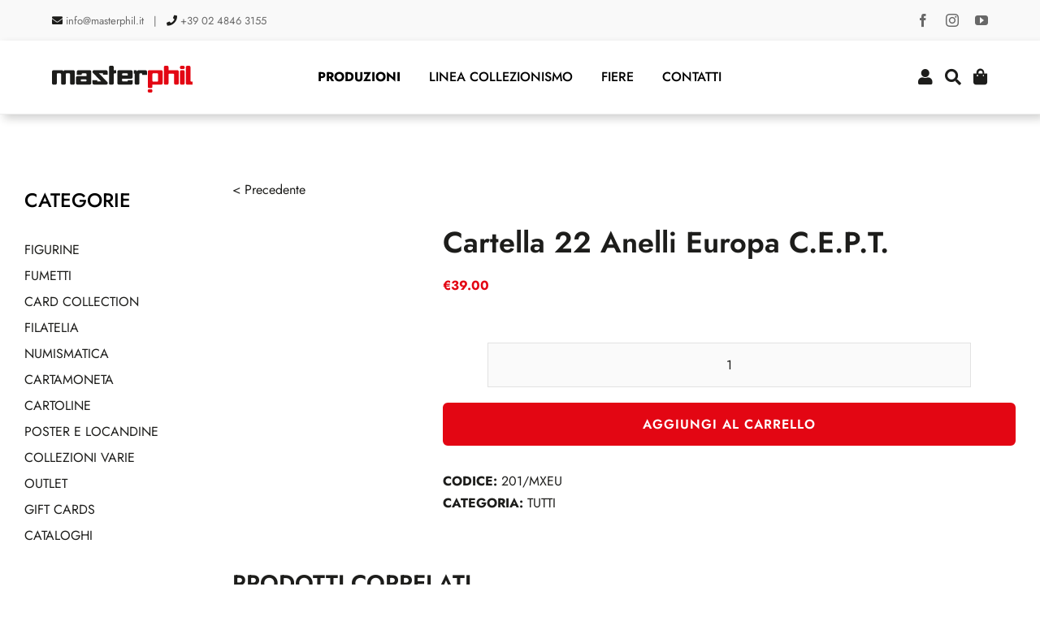

--- FILE ---
content_type: text/html; charset=UTF-8
request_url: https://masterphil.it/prodotto/cartella-22-anelli-europa-c-e-p-t/
body_size: 36892
content:
<!DOCTYPE html>
<html class="avada-html-layout-wide avada-html-header-position-top avada-html-layout-framed awb-scroll" lang="it-IT" prefix="og: http://ogp.me/ns# fb: http://ogp.me/ns/fb#">
<head>
	<meta http-equiv="X-UA-Compatible" content="IE=edge" />
	<meta http-equiv="Content-Type" content="text/html; charset=utf-8"/>
	<meta name="viewport" content="width=device-width, initial-scale=1" />
	<script type="text/javascript" data-cookieconsent="ignore">
	window.dataLayer = window.dataLayer || [];

	function gtag() {
		dataLayer.push(arguments);
	}

	gtag("consent", "default", {
		ad_personalization: "denied",
		ad_storage: "denied",
		ad_user_data: "denied",
		analytics_storage: "denied",
		functionality_storage: "denied",
		personalization_storage: "denied",
		security_storage: "granted",
		wait_for_update: 500,
	});
	gtag("set", "ads_data_redaction", true);
	</script>
<script type="text/javascript"
		id="Cookiebot"
		src="https://consent.cookiebot.com/uc.js"
		data-implementation="wp"
		data-cbid="5dbd8d3a-7641-49ac-9f85-02ce48b400ff"
							data-blockingmode="auto"
	></script>
<meta name='robots' content='index, follow, max-image-preview:large, max-snippet:-1, max-video-preview:-1' />

	<!-- This site is optimized with the Yoast SEO plugin v26.8 - https://yoast.com/product/yoast-seo-wordpress/ -->
	<title>Cartella 22 anelli Europa C.E.P.T. | Master Phil</title>
	<link rel="canonical" href="https://masterphil.it/prodotto/cartella-22-anelli-europa-c-e-p-t/" />
	<meta property="og:locale" content="it_IT" />
	<meta property="og:type" content="article" />
	<meta property="og:title" content="Cartella 22 anelli Europa C.E.P.T. | Master Phil" />
	<meta property="og:url" content="https://masterphil.it/prodotto/cartella-22-anelli-europa-c-e-p-t/" />
	<meta property="og:site_name" content="Master Phil" />
	<meta property="article:publisher" content="https://www.facebook.com/masterphil.it" />
	<meta property="article:modified_time" content="2025-10-02T05:11:08+00:00" />
	<meta name="twitter:card" content="summary_large_image" />
	<script type="application/ld+json" class="yoast-schema-graph">{"@context":"https://schema.org","@graph":[{"@type":"WebPage","@id":"https://masterphil.it/prodotto/cartella-22-anelli-europa-c-e-p-t/","url":"https://masterphil.it/prodotto/cartella-22-anelli-europa-c-e-p-t/","name":"Cartella 22 anelli Europa C.E.P.T. | Master Phil","isPartOf":{"@id":"https://masterphil.it/#website"},"datePublished":"2023-05-09T15:28:07+00:00","dateModified":"2025-10-02T05:11:08+00:00","breadcrumb":{"@id":"https://masterphil.it/prodotto/cartella-22-anelli-europa-c-e-p-t/#breadcrumb"},"inLanguage":"it-IT","potentialAction":[{"@type":"ReadAction","target":["https://masterphil.it/prodotto/cartella-22-anelli-europa-c-e-p-t/"]}]},{"@type":"BreadcrumbList","@id":"https://masterphil.it/prodotto/cartella-22-anelli-europa-c-e-p-t/#breadcrumb","itemListElement":[{"@type":"ListItem","position":1,"name":"Master Phil","item":"https://masterphil.it/"},{"@type":"ListItem","position":2,"name":"Shop","item":"https://masterphil.it/shop/"},{"@type":"ListItem","position":3,"name":"Cartella 22 anelli Europa C.E.P.T."}]},{"@type":"WebSite","@id":"https://masterphil.it/#website","url":"https://masterphil.it/","name":"Master Phil","description":"Passione per il Collezionismo","publisher":{"@id":"https://masterphil.it/#organization"},"alternateName":"Master Phil","potentialAction":[{"@type":"SearchAction","target":{"@type":"EntryPoint","urlTemplate":"https://masterphil.it/?s={search_term_string}"},"query-input":{"@type":"PropertyValueSpecification","valueRequired":true,"valueName":"search_term_string"}}],"inLanguage":"it-IT"},{"@type":"Organization","@id":"https://masterphil.it/#organization","name":"Master Phil","url":"https://masterphil.it/","logo":{"@type":"ImageObject","inLanguage":"it-IT","@id":"https://masterphil.it/#/schema/logo/image/","url":"https://masterphil.it/wp-content/uploads/2023/04/default-product-image.png","contentUrl":"https://masterphil.it/wp-content/uploads/2023/04/default-product-image.png","width":400,"height":400,"caption":"Master Phil"},"image":{"@id":"https://masterphil.it/#/schema/logo/image/"},"sameAs":["https://www.facebook.com/masterphil.it","https://www.instagram.com/master_phil_srl/","https://www.youtube.com/channel/UC3NDHNiwLdAafhWJiggoonw/"]}]}</script>
	<!-- / Yoast SEO plugin. -->


<link rel='dns-prefetch' href='//www.googletagmanager.com' />
					<link rel="shortcut icon" href="https://masterphil.it/wp-content/uploads/2023/04/icon.svg" type="image/x-icon" />
		
		
		
				<link rel="alternate" title="oEmbed (JSON)" type="application/json+oembed" href="https://masterphil.it/wp-json/oembed/1.0/embed?url=https%3A%2F%2Fmasterphil.it%2Fprodotto%2Fcartella-22-anelli-europa-c-e-p-t%2F" />
<link rel="alternate" title="oEmbed (XML)" type="text/xml+oembed" href="https://masterphil.it/wp-json/oembed/1.0/embed?url=https%3A%2F%2Fmasterphil.it%2Fprodotto%2Fcartella-22-anelli-europa-c-e-p-t%2F&#038;format=xml" />
				
		<meta property="og:locale" content="it_IT"/>
		<meta property="og:type" content="article"/>
		<meta property="og:site_name" content="Master Phil"/>
		<meta property="og:title" content="Cartella 22 anelli Europa C.E.P.T. | Master Phil"/>
				<meta property="og:url" content="https://masterphil.it/prodotto/cartella-22-anelli-europa-c-e-p-t/"/>
													<meta property="article:modified_time" content="2025-10-02T05:11:08+01:00"/>
											<meta property="og:image" content="https://masterphil.it/wp-content/uploads/2023/04/logo.svg"/>
		<meta property="og:image:width" content="482.47"/>
		<meta property="og:image:height" content="92.17"/>
		<meta property="og:image:type" content="image/svg+xml"/>
				<style id='wp-img-auto-sizes-contain-inline-css' type='text/css'>
img:is([sizes=auto i],[sizes^="auto," i]){contain-intrinsic-size:3000px 1500px}
/*# sourceURL=wp-img-auto-sizes-contain-inline-css */
</style>
<link rel='stylesheet' id='wooajaxcart-css' href='https://masterphil.it/wp-content/plugins/woocommerce-ajax-cart/assets/wooajaxcart.css' type='text/css' media='all' />
<link rel='stylesheet' id='photoswipe-css' href='https://masterphil.it/wp-content/plugins/woocommerce/assets/css/photoswipe/photoswipe.min.css' type='text/css' media='all' />
<link rel='stylesheet' id='photoswipe-default-skin-css' href='https://masterphil.it/wp-content/plugins/woocommerce/assets/css/photoswipe/default-skin/default-skin.min.css' type='text/css' media='all' />
<style id='woocommerce-inline-inline-css' type='text/css'>
.woocommerce form .form-row .required { visibility: visible; }
/*# sourceURL=woocommerce-inline-inline-css */
</style>
<link rel='stylesheet' id='dgwt-wcas-style-css' href='https://masterphil.it/wp-content/plugins/ajax-search-for-woocommerce-premium/assets/css/style.min.css' type='text/css' media='all' />
<link rel='stylesheet' id='dflip-style-css' href='https://masterphil.it/wp-content/plugins/dflip/assets/css/dflip.min.css' type='text/css' media='all' />
<link rel='stylesheet' id='flexible-shipping-free-shipping-css' href='https://masterphil.it/wp-content/plugins/flexible-shipping/assets/dist/css/free-shipping.css' type='text/css' media='all' />
<link rel='stylesheet' id='wcss-css' href='https://masterphil.it/wp-content/plugins/woocommerce-cart-share-and-save/assets/css/wcss.css' type='text/css' media='all' />
<style id='wcss-inline-css' type='text/css'>
.wcss-popup {
			--popup-close-button-bg-color: #e30613;
			--popup-close-button-icon-color: #ffffff;
		}.wcss-popup--bg-color {
            background-color: #ffffff;
        }.wcss-popup--text-color {
            color: ;
        }.wcss-btn {
            background-color: #e30613 !important;
            color: #ffffff !important;
        }
/*# sourceURL=wcss-inline-css */
</style>
<link rel='stylesheet' id='chaty-front-css-css' href='https://masterphil.it/wp-content/plugins/chaty/css/chaty-front.min.css' type='text/css' media='all' />
<link rel='stylesheet' id='child-style-css' href='https://masterphil.it/wp-content/themes/Avada-Child-Theme/style.css' type='text/css' media='all' />
<link rel='stylesheet' id='fusion-dynamic-css-css' href='https://masterphil.it/wp-content/uploads/fusion-styles/030f5ad56ead05067bbc8a240c0bb758.min.css' type='text/css' media='all' />
<script type="text/javascript" src="https://masterphil.it/wp-includes/js/jquery/jquery.min.js" id="jquery-core-js"></script>
<script type="text/javascript" id="wooajaxcart-js-extra">
/* <![CDATA[ */
var wooajaxcart = {"updating_text":"Updating...","warn_remove_text":"Are you sure you want to remove this item from cart?","ajax_timeout":"500","confirm_zero_qty":"no"};
//# sourceURL=wooajaxcart-js-extra
/* ]]> */
</script>
<script defer type="text/javascript" src="https://masterphil.it/wp-content/plugins/woocommerce-ajax-cart/assets/wooajaxcart.js" id="wooajaxcart-js"></script>
<script defer type="text/javascript" src="https://masterphil.it/wp-content/plugins/woocommerce/assets/js/jquery-blockui/jquery.blockUI.min.js" id="wc-jquery-blockui-js" defer="defer" data-wp-strategy="defer"></script>
<script type="text/javascript" id="wc-add-to-cart-js-extra">
/* <![CDATA[ */
var wc_add_to_cart_params = {"ajax_url":"/wp-admin/admin-ajax.php","wc_ajax_url":"/?wc-ajax=%%endpoint%%","i18n_view_cart":"Visualizza carrello","cart_url":"https://masterphil.it/carrello/","is_cart":"","cart_redirect_after_add":"no"};
//# sourceURL=wc-add-to-cart-js-extra
/* ]]> */
</script>
<script defer type="text/javascript" src="https://masterphil.it/wp-content/plugins/woocommerce/assets/js/frontend/add-to-cart.min.js" id="wc-add-to-cart-js" defer="defer" data-wp-strategy="defer"></script>
<script defer type="text/javascript" src="https://masterphil.it/wp-content/plugins/woocommerce/assets/js/flexslider/jquery.flexslider.min.js" id="wc-flexslider-js" defer="defer" data-wp-strategy="defer"></script>
<script defer type="text/javascript" src="https://masterphil.it/wp-content/plugins/woocommerce/assets/js/photoswipe/photoswipe.min.js" id="wc-photoswipe-js" defer="defer" data-wp-strategy="defer"></script>
<script defer type="text/javascript" src="https://masterphil.it/wp-content/plugins/woocommerce/assets/js/photoswipe/photoswipe-ui-default.min.js" id="wc-photoswipe-ui-default-js" defer="defer" data-wp-strategy="defer"></script>
<script type="text/javascript" id="wc-single-product-js-extra">
/* <![CDATA[ */
var wc_single_product_params = {"i18n_required_rating_text":"Seleziona una valutazione","i18n_rating_options":["1 stella su 5","2 stelle su 5","3 stelle su 5","4 stelle su 5","5 stelle su 5"],"i18n_product_gallery_trigger_text":"Visualizza la galleria di immagini a schermo intero","review_rating_required":"yes","flexslider":{"rtl":false,"animation":"slide","smoothHeight":true,"directionNav":true,"controlNav":"thumbnails","slideshow":false,"animationSpeed":500,"animationLoop":false,"allowOneSlide":false,"prevText":"\u003Ci class=\"awb-icon-angle-left\"\u003E\u003C/i\u003E","nextText":"\u003Ci class=\"awb-icon-angle-right\"\u003E\u003C/i\u003E"},"zoom_enabled":"","zoom_options":[],"photoswipe_enabled":"1","photoswipe_options":{"shareEl":false,"closeOnScroll":false,"history":false,"hideAnimationDuration":0,"showAnimationDuration":0},"flexslider_enabled":"1"};
//# sourceURL=wc-single-product-js-extra
/* ]]> */
</script>
<script defer type="text/javascript" src="https://masterphil.it/wp-content/plugins/woocommerce/assets/js/frontend/single-product.min.js" id="wc-single-product-js" defer="defer" data-wp-strategy="defer"></script>
<script defer type="text/javascript" src="https://masterphil.it/wp-content/plugins/woocommerce/assets/js/js-cookie/js.cookie.min.js" id="wc-js-cookie-js" defer="defer" data-wp-strategy="defer"></script>
<script type="text/javascript" id="woocommerce-js-extra">
/* <![CDATA[ */
var woocommerce_params = {"ajax_url":"/wp-admin/admin-ajax.php","wc_ajax_url":"/?wc-ajax=%%endpoint%%","i18n_password_show":"Mostra password","i18n_password_hide":"Nascondi password"};
//# sourceURL=woocommerce-js-extra
/* ]]> */
</script>
<script defer type="text/javascript" src="https://masterphil.it/wp-content/plugins/woocommerce/assets/js/frontend/woocommerce.min.js" id="woocommerce-js" defer="defer" data-wp-strategy="defer"></script>

<!-- Snippet del tag Google (gtag.js) aggiunto da Site Kit -->
<!-- Snippet Google Analytics aggiunto da Site Kit -->
<script defer type="text/javascript" src="https://www.googletagmanager.com/gtag/js?id=GT-5R8HCCK" id="google_gtagjs-js" async></script>
<script defer type="text/javascript" id="google_gtagjs-js-after">
/* <![CDATA[ */
window.dataLayer = window.dataLayer || [];function gtag(){dataLayer.push(arguments);}
gtag("set","linker",{"domains":["masterphil.it"]});
gtag("js", new Date());
gtag("set", "developer_id.dZTNiMT", true);
gtag("config", "GT-5R8HCCK");
//# sourceURL=google_gtagjs-js-after
/* ]]> */
</script>
<link rel="https://api.w.org/" href="https://masterphil.it/wp-json/" /><link rel="alternate" title="JSON" type="application/json" href="https://masterphil.it/wp-json/wp/v2/product/5116" /><link rel="EditURI" type="application/rsd+xml" title="RSD" href="https://masterphil.it/xmlrpc.php?rsd" />

<link rel='shortlink' href='https://masterphil.it/?p=5116' />
<meta name="generator" content="Site Kit by Google 1.170.0" /><!-- Colore della UI (Chrome, Edge, Firefox, Safari 15+) -->
<meta name="theme-color" content="#000000">

<!-- Windows (tile Start / barra di navigazione) -->
<meta name="msapplication-TileColor" content="#000000">

<!-- macOS Safari (pinned tab) -->
<link rel="mask-icon" href="/safari-pinned-tab.svg" color="#000000">
		<style>
			.dgwt-wcas-ico-magnifier,.dgwt-wcas-ico-magnifier-handler{max-width:20px}.dgwt-wcas-search-wrapp .dgwt-wcas-sf-wrapp input[type=search].dgwt-wcas-search-input,.dgwt-wcas-search-wrapp .dgwt-wcas-sf-wrapp input[type=search].dgwt-wcas-search-input:hover,.dgwt-wcas-search-wrapp .dgwt-wcas-sf-wrapp input[type=search].dgwt-wcas-search-input:focus{background-color:#fff;border-color:#e2e2e2}		</style>
			<style>
		.fusion-secondary-menu-search {
			width: 500px;
		}

		.fusion-flyout-search .dgwt-wcas-search-wrapp {
			margin-top: 21px;
		}

		.dgwt-wcas-details-wrapp .quantity {
			width: auto;
		}

		.fusion-main-menu-search .dgwt-wcas-search-wrapp {
			margin-top: calc((var(--nav_height) / 2) - (var(--nav_typography-font-size) / 2));
		}

		.fusion-header-v7 .fusion-main-menu-search .dgwt-wcas-search-wrapp {
			margin-top: 0;
		}

		.dgwt-wcas-ico-magnifier, .dgwt-wcas-ico-magnifier-handler {
			max-width: none;
			fill: var(--nav_typography-color);
			max-height: var(--nav_typography-font-size);
		}

		.dgwt-wcas-ico-magnifier:hover, .dgwt-wcas-ico-magnifier-handler:hover {
			fill: var(--menu_hover_first_color);
		}

		.dgwt-wcas-sf-wrapp .dgwt-wcas-ico-magnifier:hover {
			fill: currentColor;
			opacity: 0.7;
		}

		.fusion-is-sticky .dgwt-wcas-ico-magnifier, .fusion-is-sticky .dgwt-wcas-ico-magnifier-handler {
			fill: var(--header_sticky_menu_color);
		}

		.fusion-is-sticky .dgwt-wcas-ico-magnifier:hover, .fusion-is-sticky .dgwt-wcas-ico-magnifier-handler:hover {
			fill: var(--menu_hover_first_color);
		}

		.fusion-header-v4 .fusion-main-menu {
			overflow: visible;
		}

		.fusion-search-form {
			display: none;
		}

		html:not(.dgwt-wcas-overlay-mobile-on) .fusion-header-v4 .fusion-main-menu .dgwt-wcas-search-wrapp.dgwt-wcas-layout-icon .dgwt-wcas-search-form {
			top: 100%;
		}

		.fusion-header-v4 .fusion-main-menu .dgwt-wcas-layout-icon-open .dgwt-wcas-search-icon-arrow {
			top: calc(100% + -4px);
		}

		.fusion-main-menu .fusion-main-menu-search a:after {
			display: none !important;
		}

		.menu-item > .dgwt-wcas-layout-icon {
			display: flex;
			flex-direction: row;
			justify-content: center;
			align-items: center;
		}

		@media (max-width: 1100px) {
			.fusion-flyout-search .dgwt-wcas-search-wrapp {
				margin-top: 73px;
				max-width: 100%;
				padding: 0 30px 0 30px;
			}

		}

		@media (max-width: 800px) {
			.fusion-logo .dgwt-wcas-search-wrapp {
				display: none;
			}
		}
	</style>
	<style type="text/css" id="css-fb-visibility">@media screen and (max-width: 680px){.fusion-no-small-visibility{display:none !important;}body .sm-text-align-center{text-align:center !important;}body .sm-text-align-left{text-align:left !important;}body .sm-text-align-right{text-align:right !important;}body .sm-flex-align-center{justify-content:center !important;}body .sm-flex-align-flex-start{justify-content:flex-start !important;}body .sm-flex-align-flex-end{justify-content:flex-end !important;}body .sm-mx-auto{margin-left:auto !important;margin-right:auto !important;}body .sm-ml-auto{margin-left:auto !important;}body .sm-mr-auto{margin-right:auto !important;}body .fusion-absolute-position-small{position:absolute;top:auto;width:100%;}.awb-sticky.awb-sticky-small{ position: sticky; top: var(--awb-sticky-offset,0); }}@media screen and (min-width: 681px) and (max-width: 1100px){.fusion-no-medium-visibility{display:none !important;}body .md-text-align-center{text-align:center !important;}body .md-text-align-left{text-align:left !important;}body .md-text-align-right{text-align:right !important;}body .md-flex-align-center{justify-content:center !important;}body .md-flex-align-flex-start{justify-content:flex-start !important;}body .md-flex-align-flex-end{justify-content:flex-end !important;}body .md-mx-auto{margin-left:auto !important;margin-right:auto !important;}body .md-ml-auto{margin-left:auto !important;}body .md-mr-auto{margin-right:auto !important;}body .fusion-absolute-position-medium{position:absolute;top:auto;width:100%;}.awb-sticky.awb-sticky-medium{ position: sticky; top: var(--awb-sticky-offset,0); }}@media screen and (min-width: 1101px){.fusion-no-large-visibility{display:none !important;}body .lg-text-align-center{text-align:center !important;}body .lg-text-align-left{text-align:left !important;}body .lg-text-align-right{text-align:right !important;}body .lg-flex-align-center{justify-content:center !important;}body .lg-flex-align-flex-start{justify-content:flex-start !important;}body .lg-flex-align-flex-end{justify-content:flex-end !important;}body .lg-mx-auto{margin-left:auto !important;margin-right:auto !important;}body .lg-ml-auto{margin-left:auto !important;}body .lg-mr-auto{margin-right:auto !important;}body .fusion-absolute-position-large{position:absolute;top:auto;width:100%;}.awb-sticky.awb-sticky-large{ position: sticky; top: var(--awb-sticky-offset,0); }}</style>	<noscript><style>.woocommerce-product-gallery{ opacity: 1 !important; }</style></noscript>
	
<!-- Meta Pixel Code -->
<script type='text/javascript'>
!function(f,b,e,v,n,t,s){if(f.fbq)return;n=f.fbq=function(){n.callMethod?
n.callMethod.apply(n,arguments):n.queue.push(arguments)};if(!f._fbq)f._fbq=n;
n.push=n;n.loaded=!0;n.version='2.0';n.queue=[];t=b.createElement(e);t.async=!0;
t.src=v;s=b.getElementsByTagName(e)[0];s.parentNode.insertBefore(t,s)}(window,
document,'script','https://connect.facebook.net/en_US/fbevents.js');
</script>
<!-- End Meta Pixel Code -->
<script type='text/javascript'>var url = window.location.origin + '?ob=open-bridge';
            fbq('set', 'openbridge', '1084463822670752', url);
fbq('init', '1084463822670752', {}, {
    "agent": "wordpress-6.9-4.1.5"
})</script><script type='text/javascript'>
    fbq('track', 'PageView', []);
  </script><meta name="generator" content="Powered by Slider Revolution 6.6.18 - responsive, Mobile-Friendly Slider Plugin for WordPress with comfortable drag and drop interface." />
<script>function setREVStartSize(e){
			//window.requestAnimationFrame(function() {
				window.RSIW = window.RSIW===undefined ? window.innerWidth : window.RSIW;
				window.RSIH = window.RSIH===undefined ? window.innerHeight : window.RSIH;
				try {
					var pw = document.getElementById(e.c).parentNode.offsetWidth,
						newh;
					pw = pw===0 || isNaN(pw) || (e.l=="fullwidth" || e.layout=="fullwidth") ? window.RSIW : pw;
					e.tabw = e.tabw===undefined ? 0 : parseInt(e.tabw);
					e.thumbw = e.thumbw===undefined ? 0 : parseInt(e.thumbw);
					e.tabh = e.tabh===undefined ? 0 : parseInt(e.tabh);
					e.thumbh = e.thumbh===undefined ? 0 : parseInt(e.thumbh);
					e.tabhide = e.tabhide===undefined ? 0 : parseInt(e.tabhide);
					e.thumbhide = e.thumbhide===undefined ? 0 : parseInt(e.thumbhide);
					e.mh = e.mh===undefined || e.mh=="" || e.mh==="auto" ? 0 : parseInt(e.mh,0);
					if(e.layout==="fullscreen" || e.l==="fullscreen")
						newh = Math.max(e.mh,window.RSIH);
					else{
						e.gw = Array.isArray(e.gw) ? e.gw : [e.gw];
						for (var i in e.rl) if (e.gw[i]===undefined || e.gw[i]===0) e.gw[i] = e.gw[i-1];
						e.gh = e.el===undefined || e.el==="" || (Array.isArray(e.el) && e.el.length==0)? e.gh : e.el;
						e.gh = Array.isArray(e.gh) ? e.gh : [e.gh];
						for (var i in e.rl) if (e.gh[i]===undefined || e.gh[i]===0) e.gh[i] = e.gh[i-1];
											
						var nl = new Array(e.rl.length),
							ix = 0,
							sl;
						e.tabw = e.tabhide>=pw ? 0 : e.tabw;
						e.thumbw = e.thumbhide>=pw ? 0 : e.thumbw;
						e.tabh = e.tabhide>=pw ? 0 : e.tabh;
						e.thumbh = e.thumbhide>=pw ? 0 : e.thumbh;
						for (var i in e.rl) nl[i] = e.rl[i]<window.RSIW ? 0 : e.rl[i];
						sl = nl[0];
						for (var i in nl) if (sl>nl[i] && nl[i]>0) { sl = nl[i]; ix=i;}
						var m = pw>(e.gw[ix]+e.tabw+e.thumbw) ? 1 : (pw-(e.tabw+e.thumbw)) / (e.gw[ix]);
						newh =  (e.gh[ix] * m) + (e.tabh + e.thumbh);
					}
					var el = document.getElementById(e.c);
					if (el!==null && el) el.style.height = newh+"px";
					el = document.getElementById(e.c+"_wrapper");
					if (el!==null && el) {
						el.style.height = newh+"px";
						el.style.display = "block";
					}
				} catch(e){
					console.log("Failure at Presize of Slider:" + e)
				}
			//});
		  };</script>
		<style type="text/css" id="wp-custom-css">
			.produzioni-menu span{
	font-weight:700 !important;
}

p.fusion-login-registration-confirm{
	padding-bottom: 10px !important
}
section.fusion-woo-products-tb h3.product-title{
	font-family: "Jost" !important;
	font-weight:400 !important;
	font-size: 16px !important;
	line-height: 1.2;
	font-style: normal !important;   
}
section.fusion-woo-products-tb div.fusion-price-rating{
	display: none !important 
}
section.fusion-woo-products-tb a{
	width: 100% !important
}
a.woof_radio_term_reset img{
	display: none !important
}
li.cat-item a::before{
	display: none !important
}
li.cat-item{
	padding-left:0px !important;
	padding-top:5px !important;
	padding-bottom:5px !important;
}
ul.children{
	padding-left:10px !important
}
ul.product-categories{
	font-size:16px !important
}
span.eh_spinner{
	display: none !important
}
div.dgwt-wcas-suggestions-wrapp{
width: 35% !important;
}
a.wcss-share-cart-btn-shortcode{
	border-radius: 6px !important;
	font-weight: 600 !important;
	width: 100% !important;
	letter-spacing: 1px !important;
	padding-bottom: 17px !important;
	padding-right: 30px !important;
	padding-left: 30px !important;
	padding-top: 17px !important;
	line-height: 1 !important;
}

a.button.product_type_grouped{
	background-color: #e30613 !important;
	color: #fff !important;
	border-radius: 4px !important;
	padding: 8px 16px !important;
	font-family: Jost !important;
	font-size: 12px !important;
	font-weight: 800 !important;
	text-transform: uppercase;
	letter-spacing: 1px !important;
}
td.woocommerce-grouped-product-list-item__price	{
	font-size: 14px !important;
	font-family: Jost !important;
	font-weight: 800 !important
}
.widget_nav_menu li{
	padding: 0px 0px 0px 0px  !important;
	border-bottom: 0px !important;
	line-height: 2 !important;
}
.widget_nav_menu li a::before{
	display: none !important;
}
h4.widget-title.fusion-responsive-typography-calculated{
	font-size: 24px !important
}

.widget_product_categories li{
	padding: 0px 0px 0px 0px  !important;
	border-bottom: 0px !important;
	line-height: 2 !important;
}

.sidebar .widget ul.children{
	font-size:16px !important;
	padding-left:10% !important;
}

h5.ywgc_recipient_info_title{
	margin-top: 0px !important
}
div#xs-social-login-container{
	padding-bottom: 0px !important;
	margin-top: 0px !important;
	margin-bottom: 0px !important;
	align-content: center !important
}
i.met-social{
	font-size:24px !important;
	vertical-align: middle !important;
}
a.xs-login__item{
	border-radius: 6px !important;
	padding: 15px 30px 15px 30px !important;
}
li.cat-item.cat-item-1323{
	display: none !important
}
ul.woocommerce-error li{
	text-transform:uppercase !important;
	font-family: 16px !important;
	letter-spacing: 1px !important;
	font-weight:600 !important;
	border-radius: 6px 6px 6px 6px !important;
}
ul.woocommerce-error{
	padding-top: 1% !important
}



p.woocommerce-notice.woocommerce-notice--success{
	font-size: 26px !important;
	text-transform: uppercase !important;
	line-height: 1.2 !important;
	border-bottom: 0px solid !important;
	color: #333333 !important;
	margin-bottom: 0px !important;
}
ul.woocommerce-order-overview.woocommerce-thankyou-order-details{
	margin-top: 0px !important;
}
section.avada-order-details.woocommerce-content-box{
	background: #fff !important;
	border: 0px solid !important;
	border-radius: 6px !important;
	padding-top: 2vw !important;
	padding-bottom: 2.5vw !important;
	padding-right: 2.5vw !important;
	padding-left: 2.5vw !important;
	margin-top: 20px !important
}

section.woocommerce-bacs-bank-details{
	background: #fff !important;
	border: 0px solid !important;
	border-radius: 6px !important;
	padding-top: 2vw !important;
	padding-bottom: 2.5vw !important;
	padding-right: 2.5vw !important;
	padding-left: 2.5vw !important;
		margin-top: 20px !important

}
section.woocommerce-bacs-bank-details h2{
	font-size: 26px !important;
	text-transform: uppercase !important;
	line-height: 1.2 !important;
	border-bottom: 0px solid !important;
	color: #333333 !important;
	margin-top: 0px !important;
	margin-bottom: 30px !important;
}
section.woocommerce-bacs-bank-details h3{
	font-size: 20px !important;
	text-transform: uppercase !important;
	line-height: 1.2 !important;
	border-bottom: 0px solid !important;
	color: #333333 !important;
	margin-bottom: 0px !important;
}
section.woocommerce-bacs-bank-details ul{
	margin-top: 10px !important;
	margin-bottom: 0px !important
}

section.avada-order-details.woocommerce-content-box h2{
	font-size: 26px !important;
	text-transform: uppercase !important;
	line-height: 1.2 !important;
	margin-top: 10px !important;
	margin-bottom: 32px !important;
	border-bottom: 0px solid !important
}

section.avada-customer-details.woocommerce-content-box{
	background: #fff !important;
	border: 0px solid !important;
	border-radius: 6px !important;
	padding-top: 2vw !important;
	padding-bottom: 2.5vw !important;
	padding-right: 2.5vw !important;
	padding-left: 2.5vw !important;
}
section.avada-customer-details.woocommerce-content-box h2{
	font-size: 26px !important;
	text-transform: uppercase !important;
	line-height: 1.2 !important;
	margin-top: 10px !important;
	margin-bottom: 0px !important;
	border-bottom: 0px solid !important
}
section.avada-customer-details.woocommerce-content-box h3{
	font-size: 26px !important;
	text-transform: uppercase !important;
	font-weight: 600 !important;
	line-height: 1.2 !important;
}
section.avada-customer-details.woocommerce-content-box header{
	border-bottom: 0px solid !important;
	margin-bottom: 0px !important
}
section.avada-customer-details.woocommerce-content-box dl{
	margin-top: 0px !important;
	margin-bottom: 30px !important
}
section.avada-customer-details.woocommerce-content-box address,p{
		margin-bottom: 0px !important

}
p.fusion-onsale{
	display: none !important
}
.content-fiere div{
	padding-left: 0px !important;
	padding-right: 0px !important
}

//GESTIONALE
table.fit-pm-table , th, td{
	  border: 1px solid;
	border-color:hsla(var(--awb-color8-h),var(--awb-color8-s),calc( var(--awb-color8-l) + 91% ),var(--awb-color8-a))
}
.fit-pm-table td{		
	padding-left:5px !important;
	padding-right:5px !important;

}
div.breadcrumbs, a.breadcrumbs{
	background: #1d1d1b !important
}

@media only screen and (max-width: 768px) {
	main#main.clearfix{
		padding-top: 20px !important;
		padding-bottom: 0px !important;
		}
			section#content{
			margin-bottom: 0px !important
	}
	aside#sidebar{
		margin-top: 0px !important
	}
}


.prodotti-table {
    width: 100%;
    border-collapse: collapse;
}

.prodotti-table td {
    padding: 10px;
    vertical-align: middle;
}

.prodotti-table .prodotti-image {
    width: 15%; /* Larghezza di default per desktop */
    border-bottom: 1px solid #000;
}

.prodotti-table .prodotti-name {
    width: 85%; /* Larghezza di default per desktop */
    border-bottom: 1px solid #000;
}

/* Media query per dispositivi mobili */
@media (max-width: 768px) {
    .prodotti-table .prodotti-image {
        width: 25%;
        border-bottom: 2px solid #f6f6f6;
    }
    
    .prodotti-table .prodotti-name {
        width: 75%;
        border-bottom: 2px solid #f6f6f6;
    }
}
		</style>
				<script type="text/javascript">
			var doc = document.documentElement;
			doc.setAttribute( 'data-useragent', navigator.userAgent );
		</script>
		<style type="text/css" id="fusion-builder-template-content-css">.woocommerce-grouped-product-list-item td.label {
order: 1;
}

td.woocommerce-grouped-product-list-item__label {
order: 2;
}

td.woocommerce-grouped-product-list-item__price {
order: 3;
color: #e30613 !important;
}

td.woocommerce-grouped-product-list-item__quantity {
order: 4 !important;
  width: 10%;
  text-align:right !important;
}

.woocommerce-grouped-product-list-item {
display: flex;
justify-content: space-between;
}

.prezzo-prodotto-raggruppato span.woocommerce-Price-amount{
  font-weight: 800 !important;
}
.prezzo-prodotto-raggruppato div.quantity.buttons_added input{
	font-size: 14px !important;
	height: 35px !important;
	width: 35px !important;
}
.fusion-woo-cart .quantity{
	margin-right:0px !important
}
td.woocommerce-grouped-product-list-item__quantity .quantity {
justify-content: right;
}

.prezzo-prodotto-raggruppato td.woocommerce-grouped-product-list-item__price {
width: 18%;
text-align: right;
  padding-right: 2%
}

.woocommerce-grouped-product-list-item {
align-items: center;
}
.fusion-woo-cart a.button.wp-element-button {
background-color: #e30613;
color: white;
text-transform: uppercase;
  font-size: 12px;
  font-weight: 800;
  letter-spacing: 1px;
  padding: 8px 16px!important;
height: 33px;
    display: flex;
justify-content: center;
   align-items: center;
}
td.woocommerce-grouped-product-list-item__label {
width: 78%;
line-height: 1.2;
display: flex;
flex-direction: row-reverse;
justify-content: left;
  margin-right: 1% !important;
margin-left: 1% !important;
}
td.woocommerce-grouped-product-list-item__label label {
padding-left: 2%;
  width: 85%;

}
td.woocommerce-grouped-product-list-item__label div {
width: 8%;
  font-size: 14px;
}

span.woocommerce-Price-amount.amount {
	color: #e30613 !important;
	font-weight: 700 !important;
}
@media only screen and (max-width: 800px){
.woocommerce-grouped-product-list-item {
    display: flex;
    flex-wrap: wrap;
}

td.label {
    width: 50% !important;
    order: 1;
}

td.woocommerce-grouped-product-list-item__label {
    width: 100% !important;
    order: 2;
    margin-bottom: 11px;
  padding-left: 0px;
  margin-left: 0px !important
}

td.woocommerce-grouped-product-list-item__label label {
    width: 100% !important;
  padding-left: 0px;
}

td.woocommerce-grouped-product-list-item__label div {
    position: absolute;
    top: 12px;
    right: 0;
    width: 50%;
    text-align: right !important;
}
td.woocommerce-grouped-product-list-item__price {
    width: 50% !important;
    order: 3;
}

td.woocommerce-grouped-product-list-item__quantity {
    width: 50% !important;
    order: 4;
}

.woocommerce-grouped-product-list-item {;
    margin-bottom: 30px;
}

.woocommerce-product-gallery  .woocommerce-product-gallery__image {
    text-align: center;
}
}  
}</style>
	<style id='global-styles-inline-css' type='text/css'>
:root{--wp--preset--aspect-ratio--square: 1;--wp--preset--aspect-ratio--4-3: 4/3;--wp--preset--aspect-ratio--3-4: 3/4;--wp--preset--aspect-ratio--3-2: 3/2;--wp--preset--aspect-ratio--2-3: 2/3;--wp--preset--aspect-ratio--16-9: 16/9;--wp--preset--aspect-ratio--9-16: 9/16;--wp--preset--color--black: #000000;--wp--preset--color--cyan-bluish-gray: #abb8c3;--wp--preset--color--white: #ffffff;--wp--preset--color--pale-pink: #f78da7;--wp--preset--color--vivid-red: #cf2e2e;--wp--preset--color--luminous-vivid-orange: #ff6900;--wp--preset--color--luminous-vivid-amber: #fcb900;--wp--preset--color--light-green-cyan: #7bdcb5;--wp--preset--color--vivid-green-cyan: #00d084;--wp--preset--color--pale-cyan-blue: #8ed1fc;--wp--preset--color--vivid-cyan-blue: #0693e3;--wp--preset--color--vivid-purple: #9b51e0;--wp--preset--color--awb-color-1: #ffffff;--wp--preset--color--awb-color-2: #f7efec;--wp--preset--color--awb-color-3: #e2e2e2;--wp--preset--color--awb-color-4: #9ea0a4;--wp--preset--color--awb-color-5: #e30613;--wp--preset--color--awb-color-6: #333333;--wp--preset--color--awb-color-7: #1d1d1b;--wp--preset--color--awb-color-8: #000000;--wp--preset--color--awb-color-custom-2: #686868;--wp--preset--color--awb-color-custom-1: #f6f6f6;--wp--preset--gradient--vivid-cyan-blue-to-vivid-purple: linear-gradient(135deg,rgb(6,147,227) 0%,rgb(155,81,224) 100%);--wp--preset--gradient--light-green-cyan-to-vivid-green-cyan: linear-gradient(135deg,rgb(122,220,180) 0%,rgb(0,208,130) 100%);--wp--preset--gradient--luminous-vivid-amber-to-luminous-vivid-orange: linear-gradient(135deg,rgb(252,185,0) 0%,rgb(255,105,0) 100%);--wp--preset--gradient--luminous-vivid-orange-to-vivid-red: linear-gradient(135deg,rgb(255,105,0) 0%,rgb(207,46,46) 100%);--wp--preset--gradient--very-light-gray-to-cyan-bluish-gray: linear-gradient(135deg,rgb(238,238,238) 0%,rgb(169,184,195) 100%);--wp--preset--gradient--cool-to-warm-spectrum: linear-gradient(135deg,rgb(74,234,220) 0%,rgb(151,120,209) 20%,rgb(207,42,186) 40%,rgb(238,44,130) 60%,rgb(251,105,98) 80%,rgb(254,248,76) 100%);--wp--preset--gradient--blush-light-purple: linear-gradient(135deg,rgb(255,206,236) 0%,rgb(152,150,240) 100%);--wp--preset--gradient--blush-bordeaux: linear-gradient(135deg,rgb(254,205,165) 0%,rgb(254,45,45) 50%,rgb(107,0,62) 100%);--wp--preset--gradient--luminous-dusk: linear-gradient(135deg,rgb(255,203,112) 0%,rgb(199,81,192) 50%,rgb(65,88,208) 100%);--wp--preset--gradient--pale-ocean: linear-gradient(135deg,rgb(255,245,203) 0%,rgb(182,227,212) 50%,rgb(51,167,181) 100%);--wp--preset--gradient--electric-grass: linear-gradient(135deg,rgb(202,248,128) 0%,rgb(113,206,126) 100%);--wp--preset--gradient--midnight: linear-gradient(135deg,rgb(2,3,129) 0%,rgb(40,116,252) 100%);--wp--preset--font-size--small: 12px;--wp--preset--font-size--medium: 20px;--wp--preset--font-size--large: 24px;--wp--preset--font-size--x-large: 42px;--wp--preset--font-size--normal: 16px;--wp--preset--font-size--xlarge: 32px;--wp--preset--font-size--huge: 48px;--wp--preset--spacing--20: 0.44rem;--wp--preset--spacing--30: 0.67rem;--wp--preset--spacing--40: 1rem;--wp--preset--spacing--50: 1.5rem;--wp--preset--spacing--60: 2.25rem;--wp--preset--spacing--70: 3.38rem;--wp--preset--spacing--80: 5.06rem;--wp--preset--shadow--natural: 6px 6px 9px rgba(0, 0, 0, 0.2);--wp--preset--shadow--deep: 12px 12px 50px rgba(0, 0, 0, 0.4);--wp--preset--shadow--sharp: 6px 6px 0px rgba(0, 0, 0, 0.2);--wp--preset--shadow--outlined: 6px 6px 0px -3px rgb(255, 255, 255), 6px 6px rgb(0, 0, 0);--wp--preset--shadow--crisp: 6px 6px 0px rgb(0, 0, 0);}:where(.is-layout-flex){gap: 0.5em;}:where(.is-layout-grid){gap: 0.5em;}body .is-layout-flex{display: flex;}.is-layout-flex{flex-wrap: wrap;align-items: center;}.is-layout-flex > :is(*, div){margin: 0;}body .is-layout-grid{display: grid;}.is-layout-grid > :is(*, div){margin: 0;}:where(.wp-block-columns.is-layout-flex){gap: 2em;}:where(.wp-block-columns.is-layout-grid){gap: 2em;}:where(.wp-block-post-template.is-layout-flex){gap: 1.25em;}:where(.wp-block-post-template.is-layout-grid){gap: 1.25em;}.has-black-color{color: var(--wp--preset--color--black) !important;}.has-cyan-bluish-gray-color{color: var(--wp--preset--color--cyan-bluish-gray) !important;}.has-white-color{color: var(--wp--preset--color--white) !important;}.has-pale-pink-color{color: var(--wp--preset--color--pale-pink) !important;}.has-vivid-red-color{color: var(--wp--preset--color--vivid-red) !important;}.has-luminous-vivid-orange-color{color: var(--wp--preset--color--luminous-vivid-orange) !important;}.has-luminous-vivid-amber-color{color: var(--wp--preset--color--luminous-vivid-amber) !important;}.has-light-green-cyan-color{color: var(--wp--preset--color--light-green-cyan) !important;}.has-vivid-green-cyan-color{color: var(--wp--preset--color--vivid-green-cyan) !important;}.has-pale-cyan-blue-color{color: var(--wp--preset--color--pale-cyan-blue) !important;}.has-vivid-cyan-blue-color{color: var(--wp--preset--color--vivid-cyan-blue) !important;}.has-vivid-purple-color{color: var(--wp--preset--color--vivid-purple) !important;}.has-black-background-color{background-color: var(--wp--preset--color--black) !important;}.has-cyan-bluish-gray-background-color{background-color: var(--wp--preset--color--cyan-bluish-gray) !important;}.has-white-background-color{background-color: var(--wp--preset--color--white) !important;}.has-pale-pink-background-color{background-color: var(--wp--preset--color--pale-pink) !important;}.has-vivid-red-background-color{background-color: var(--wp--preset--color--vivid-red) !important;}.has-luminous-vivid-orange-background-color{background-color: var(--wp--preset--color--luminous-vivid-orange) !important;}.has-luminous-vivid-amber-background-color{background-color: var(--wp--preset--color--luminous-vivid-amber) !important;}.has-light-green-cyan-background-color{background-color: var(--wp--preset--color--light-green-cyan) !important;}.has-vivid-green-cyan-background-color{background-color: var(--wp--preset--color--vivid-green-cyan) !important;}.has-pale-cyan-blue-background-color{background-color: var(--wp--preset--color--pale-cyan-blue) !important;}.has-vivid-cyan-blue-background-color{background-color: var(--wp--preset--color--vivid-cyan-blue) !important;}.has-vivid-purple-background-color{background-color: var(--wp--preset--color--vivid-purple) !important;}.has-black-border-color{border-color: var(--wp--preset--color--black) !important;}.has-cyan-bluish-gray-border-color{border-color: var(--wp--preset--color--cyan-bluish-gray) !important;}.has-white-border-color{border-color: var(--wp--preset--color--white) !important;}.has-pale-pink-border-color{border-color: var(--wp--preset--color--pale-pink) !important;}.has-vivid-red-border-color{border-color: var(--wp--preset--color--vivid-red) !important;}.has-luminous-vivid-orange-border-color{border-color: var(--wp--preset--color--luminous-vivid-orange) !important;}.has-luminous-vivid-amber-border-color{border-color: var(--wp--preset--color--luminous-vivid-amber) !important;}.has-light-green-cyan-border-color{border-color: var(--wp--preset--color--light-green-cyan) !important;}.has-vivid-green-cyan-border-color{border-color: var(--wp--preset--color--vivid-green-cyan) !important;}.has-pale-cyan-blue-border-color{border-color: var(--wp--preset--color--pale-cyan-blue) !important;}.has-vivid-cyan-blue-border-color{border-color: var(--wp--preset--color--vivid-cyan-blue) !important;}.has-vivid-purple-border-color{border-color: var(--wp--preset--color--vivid-purple) !important;}.has-vivid-cyan-blue-to-vivid-purple-gradient-background{background: var(--wp--preset--gradient--vivid-cyan-blue-to-vivid-purple) !important;}.has-light-green-cyan-to-vivid-green-cyan-gradient-background{background: var(--wp--preset--gradient--light-green-cyan-to-vivid-green-cyan) !important;}.has-luminous-vivid-amber-to-luminous-vivid-orange-gradient-background{background: var(--wp--preset--gradient--luminous-vivid-amber-to-luminous-vivid-orange) !important;}.has-luminous-vivid-orange-to-vivid-red-gradient-background{background: var(--wp--preset--gradient--luminous-vivid-orange-to-vivid-red) !important;}.has-very-light-gray-to-cyan-bluish-gray-gradient-background{background: var(--wp--preset--gradient--very-light-gray-to-cyan-bluish-gray) !important;}.has-cool-to-warm-spectrum-gradient-background{background: var(--wp--preset--gradient--cool-to-warm-spectrum) !important;}.has-blush-light-purple-gradient-background{background: var(--wp--preset--gradient--blush-light-purple) !important;}.has-blush-bordeaux-gradient-background{background: var(--wp--preset--gradient--blush-bordeaux) !important;}.has-luminous-dusk-gradient-background{background: var(--wp--preset--gradient--luminous-dusk) !important;}.has-pale-ocean-gradient-background{background: var(--wp--preset--gradient--pale-ocean) !important;}.has-electric-grass-gradient-background{background: var(--wp--preset--gradient--electric-grass) !important;}.has-midnight-gradient-background{background: var(--wp--preset--gradient--midnight) !important;}.has-small-font-size{font-size: var(--wp--preset--font-size--small) !important;}.has-medium-font-size{font-size: var(--wp--preset--font-size--medium) !important;}.has-large-font-size{font-size: var(--wp--preset--font-size--large) !important;}.has-x-large-font-size{font-size: var(--wp--preset--font-size--x-large) !important;}
/*# sourceURL=global-styles-inline-css */
</style>
<link rel='stylesheet' id='rs-plugin-settings-css' href='https://masterphil.it/wp-content/plugins/revslider/public/assets/css/rs6.css' type='text/css' media='all' />
<style id='rs-plugin-settings-inline-css' type='text/css'>
#rs-demo-id {}
/*# sourceURL=rs-plugin-settings-inline-css */
</style>
</head>

<body class="wp-singular product-template-default single single-product postid-5116 wp-theme-Avada wp-child-theme-Avada-Child-Theme theme-Avada woocommerce woocommerce-page woocommerce-no-js has-sidebar fusion-image-hovers fusion-pagination-sizing fusion-button_type-flat fusion-button_span-no fusion-button_gradient-linear avada-image-rollover-circle-yes avada-image-rollover-no fusion-body ltr fusion-sticky-header no-tablet-sticky-header no-mobile-sticky-header no-mobile-slidingbar no-mobile-totop fusion-disable-outline fusion-sub-menu-fade mobile-logo-pos-left layout-wide-mode avada-has-boxed-modal-shadow- layout-scroll-offset-framed avada-has-zero-margin-offset-top fusion-top-header menu-text-align-center fusion-woo-product-design-clean fusion-woo-shop-page-columns-5 fusion-woo-related-columns-5 fusion-woo-archive-page-columns-5 avada-has-woo-gallery-disabled woo-outofstock-badge-rectangle mobile-menu-design-classic fusion-show-pagination-text fusion-header-layout-v3 avada-responsive avada-footer-fx-none avada-menu-highlight-style-bar fusion-search-form-clean fusion-main-menu-search-dropdown fusion-avatar-circle avada-dropdown-styles avada-blog-layout-large avada-blog-archive-layout-grid avada-header-shadow-no avada-menu-icon-position-left avada-has-megamenu-shadow avada-has-mobile-menu-search avada-has-main-nav-search-icon avada-has-breadcrumb-mobile-hidden avada-has-titlebar-hide avada-header-border-color-full-transparent avada-has-transparent-timeline_color avada-has-pagination-width_height avada-flyout-menu-direction-fade avada-ec-views-v1" data-awb-post-id="5116">
	
<!-- Meta Pixel Code -->
<noscript>
<img height="1" width="1" style="display:none" alt="fbpx"
src="https://www.facebook.com/tr?id=1084463822670752&ev=PageView&noscript=1" />
</noscript>
<!-- End Meta Pixel Code -->
	<a class="skip-link screen-reader-text" href="#content">Salta al contenuto</a>

	<div id="boxed-wrapper">
		
		<div id="wrapper" class="fusion-wrapper">
			<div id="home" style="position:relative;top:-1px;"></div>
												<div class="fusion-tb-header"><div class="fusion-fullwidth fullwidth-box fusion-builder-row-1 fusion-flex-container nonhundred-percent-fullwidth non-hundred-percent-height-scrolling" style="--link_hover_color: hsla(var(--awb-color5-h),var(--awb-color5-s),var(--awb-color5-l),calc(var(--awb-color5-a) - 15%));--link_color: var(--awb-custom_color_2);--awb-border-radius-top-left:0px;--awb-border-radius-top-right:0px;--awb-border-radius-bottom-right:0px;--awb-border-radius-bottom-left:0px;--awb-min-height:50px;--awb-background-color:#f9f9f9;--awb-flex-wrap:wrap;" ><div class="fusion-builder-row fusion-row fusion-flex-align-items-center fusion-flex-align-content-center fusion-flex-content-wrap" style="max-width:calc( 1600px + 0px );margin-left: calc(-0px / 2 );margin-right: calc(-0px / 2 );"><div class="fusion-layout-column fusion_builder_column fusion-builder-column-0 fusion_builder_column_1_1 1_1 fusion-flex-column" style="--awb-bg-size:cover;--awb-width-large:100%;--awb-margin-top-large:0px;--awb-spacing-right-large:0px;--awb-margin-bottom-large:0px;--awb-spacing-left-large:0px;--awb-width-medium:100%;--awb-order-medium:0;--awb-spacing-right-medium:0px;--awb-spacing-left-medium:0px;--awb-width-small:100%;--awb-order-small:0;--awb-spacing-right-small:0px;--awb-spacing-left-small:0px;"><div class="fusion-column-wrapper fusion-column-has-shadow fusion-flex-justify-content-space-between fusion-content-layout-row fusion-flex-align-items-center"><div class="fusion-text fusion-text-1 fusion-text-no-margin" style="--awb-content-alignment:center;--awb-font-size:13px;--awb-line-height:1.2em;--awb-text-color:var(--awb-color7);--awb-margin-top:0px;--awb-margin-bottom:0px;"><p><i class="fa fa-envelope mail-icon"></i> <a href="mailto:info@masterphil.it">info@masterphil.it&nbsp; &nbsp;|&nbsp;&nbsp;&nbsp;</a><i class="fa fa-phone mail-icon"></i> <a href="tel:+39 02 4846 3155">+39 02 4846 3155</a></p>
</div><div class="fusion-social-links fusion-social-links-1" style="--awb-margin-top:0px;--awb-margin-right:0px;--awb-margin-bottom:0px;--awb-margin-left:1.5%;--awb-alignment:right;--awb-box-border-top:0px;--awb-box-border-right:0px;--awb-box-border-bottom:0px;--awb-box-border-left:0px;--awb-icon-colors-hover:var(--awb-color5);--awb-box-colors-hover:rgba(226,226,226,0.8);--awb-box-border-color:var(--awb-color3);--awb-box-border-color-hover:var(--awb-color4);"><div class="fusion-social-networks color-type-custom"><div class="fusion-social-networks-wrapper"><a class="fusion-social-network-icon fusion-tooltip fusion-facebook awb-icon-facebook" style="color:var(--awb-custom_color_2);font-size:16px;" title="Facebook" aria-label="facebook" target="_blank" rel="noopener noreferrer" href="https://www.facebook.com/masterphil.it"></a><a class="fusion-social-network-icon fusion-tooltip fusion-instagram awb-icon-instagram" style="color:var(--awb-custom_color_2);font-size:16px;" title="Instagram" aria-label="instagram" target="_blank" rel="noopener noreferrer" href="https://www.instagram.com/master_phil_srl/"></a><a class="fusion-social-network-icon fusion-tooltip fusion-youtube awb-icon-youtube" style="color:var(--awb-custom_color_2);font-size:16px;" title="YouTube" aria-label="youtube" target="_blank" rel="noopener noreferrer" href="https://www.youtube.com/channel/UC3NDHNiwLdAafhWJiggoonw/"></a></div></div></div></div></div></div></div><div class="fusion-fullwidth fullwidth-box fusion-builder-row-2 fusion-flex-container nonhundred-percent-fullwidth non-hundred-percent-height-scrolling fusion-sticky-container fusion-custom-z-index" style="--awb-border-sizes-bottom:1px;--awb-border-color:hsla(var(--awb-color8-h),var(--awb-color8-s),calc( var(--awb-color8-l) + 93% ),var(--awb-color8-a));--awb-border-radius-top-left:0px;--awb-border-radius-top-right:0px;--awb-border-radius-bottom-right:0px;--awb-border-radius-bottom-left:0px;--awb-z-index:50000;--awb-padding-top:1%;--awb-padding-bottom:1%;--awb-padding-top-small:20px;--awb-padding-bottom-small:20px;--awb-background-color:var(--awb-color1);--awb-flex-wrap:wrap;--awb-box-shadow: 5px 5px 10px hsla(var(--awb-color7-h),var(--awb-color7-s),var(--awb-color7-l),calc(var(--awb-color7-a) - 80%));" data-transition-offset="0" data-scroll-offset="0" data-sticky-small-visibility="1" data-sticky-medium-visibility="1" data-sticky-large-visibility="1" ><div class="fusion-builder-row fusion-row fusion-flex-align-items-center fusion-flex-justify-content-space-between fusion-flex-content-wrap" style="max-width:calc( 1600px + 0px );margin-left: calc(-0px / 2 );margin-right: calc(-0px / 2 );"><div class="fusion-layout-column fusion_builder_column fusion-builder-column-1 fusion-flex-column fusion-column-inner-bg-wrapper" style="--awb-padding-top:5px;--awb-inner-bg-size:cover;--awb-width-large:15%;--awb-margin-top-large:0px;--awb-spacing-right-large:0px;--awb-margin-bottom-large:0px;--awb-spacing-left-large:0px;--awb-width-medium:20%;--awb-order-medium:0;--awb-spacing-right-medium:0px;--awb-spacing-left-medium:0px;--awb-width-small:50%;--awb-order-small:1;--awb-spacing-right-small:0px;--awb-margin-bottom-small:15px;--awb-spacing-left-small:0px;"><span class="fusion-column-inner-bg hover-type-none"><a class="fusion-column-anchor" href="https://masterphil.it/"><span class="fusion-column-inner-bg-image"></span></a></span><div class="fusion-column-wrapper fusion-column-has-shadow fusion-flex-justify-content-space-between fusion-content-layout-row"><div class="fusion-image-element " style="text-align:center;--awb-caption-title-font-family:var(--h2_typography-font-family);--awb-caption-title-font-weight:var(--h2_typography-font-weight);--awb-caption-title-font-style:var(--h2_typography-font-style);--awb-caption-title-size:var(--h2_typography-font-size);--awb-caption-title-transform:var(--h2_typography-text-transform);--awb-caption-title-line-height:var(--h2_typography-line-height);--awb-caption-title-letter-spacing:var(--h2_typography-letter-spacing);"><span class=" fusion-imageframe imageframe-none imageframe-1 hover-type-none"><a class="fusion-no-lightbox" href="https://masterphil.it/" target="_self" aria-label="logo"><img decoding="async" width="482" height="92" alt="MasterPhil" src="https://masterphil.it/wp-content/uploads/2023/04/logo.svg" class="img-responsive wp-image-2669 disable-lazyload"/></a></span></div></div></div><div class="fusion-layout-column fusion_builder_column fusion-builder-column-2 fusion-flex-column" style="--awb-bg-size:cover;--awb-width-large:70%;--awb-margin-top-large:0px;--awb-spacing-right-large:0px;--awb-margin-bottom-large:0px;--awb-spacing-left-large:0px;--awb-width-medium:60%;--awb-order-medium:0;--awb-spacing-right-medium:0px;--awb-spacing-left-medium:0px;--awb-width-small:100%;--awb-order-small:3;--awb-spacing-right-small:0px;--awb-margin-bottom-small:0px;--awb-spacing-left-small:0px;"><div class="fusion-column-wrapper fusion-column-has-shadow fusion-flex-justify-content-center fusion-content-layout-row"><nav class="awb-menu awb-menu_row awb-menu_em-hover mobile-mode-collapse-to-button awb-menu_icons-left awb-menu_dc-yes mobile-trigger-fullwidth-off awb-menu_mobile-toggle awb-menu_indent-left mobile-size-full-absolute loading mega-menu-loading awb-menu_desktop awb-menu_dropdown awb-menu_expand-right awb-menu_transition-fade" style="--awb-text-transform:uppercase;--awb-gap:35px;--awb-justify-content:center;--awb-color:var(--awb-color8);--awb-active-color:var(--awb-color5);--awb-submenu-color:var(--awb-color8);--awb-submenu-sep-color:rgba(226,226,226,0);--awb-submenu-border-radius-top-left:4px;--awb-submenu-border-radius-top-right:4px;--awb-submenu-border-radius-bottom-right:4px;--awb-submenu-border-radius-bottom-left:4px;--awb-submenu-active-bg:var(--awb-color5);--awb-submenu-active-color:var(--awb-color1);--awb-submenu-space:15px;--awb-submenu-text-transform:none;--awb-icons-size:33;--awb-main-justify-content:flex-start;--awb-mobile-color:var(--awb-color8);--awb-mobile-active-bg:var(--awb-color5);--awb-mobile-active-color:var(--awb-color1);--awb-mobile-trigger-font-size:40px;--awb-mobile-trigger-color:hsla(var(--awb-color5-h),var(--awb-color5-s),var(--awb-color5-l),calc( var(--awb-color5-a) - 36% ));--awb-mobile-sep-color:rgba(0,0,0,0);--awb-mobile-justify:flex-start;--awb-mobile-caret-left:auto;--awb-mobile-caret-right:0;--awb-box-shadow:0px 5px 10px 0px hsla(var(--awb-color8-h),var(--awb-color8-s),var(--awb-color8-l),calc( var(--awb-color8-a) - 90% ));;--awb-fusion-font-family-typography:&quot;Jost&quot;;--awb-fusion-font-style-typography:normal;--awb-fusion-font-weight-typography:500;--awb-fusion-font-family-submenu-typography:inherit;--awb-fusion-font-style-submenu-typography:normal;--awb-fusion-font-weight-submenu-typography:400;--awb-fusion-font-family-mobile-typography:inherit;--awb-fusion-font-style-mobile-typography:normal;--awb-fusion-font-weight-mobile-typography:400;" aria-label="Menu Desktop" data-breakpoint="680" data-count="0" data-transition-type="fade" data-transition-time="300" data-expand="right"><button type="button" class="awb-menu__m-toggle awb-menu__m-toggle_no-text" aria-expanded="false" aria-controls="menu-menu-desktop"><span class="awb-menu__m-toggle-inner"><span class="collapsed-nav-text"><span class="screen-reader-text">Toggle Navigation</span></span><span class="awb-menu__m-collapse-icon awb-menu__m-collapse-icon_no-text"><span class="awb-menu__m-collapse-icon-open awb-menu__m-collapse-icon-open_no-text handmade-more_horiz-24px"></span><span class="awb-menu__m-collapse-icon-close awb-menu__m-collapse-icon-close_no-text handmade-angle-up"></span></span></span></button><ul id="menu-menu-desktop" class="fusion-menu awb-menu__main-ul awb-menu__main-ul_row"><li  id="menu-item-47481"  class="produzioni-menu menu-item menu-item-type-post_type menu-item-object-page menu-item-47481 awb-menu__li awb-menu__main-li awb-menu__main-li_regular"  data-classes="produzioni-menu" data-item-id="47481"><span class="awb-menu__main-background-default awb-menu__main-background-default_fade"></span><span class="awb-menu__main-background-active awb-menu__main-background-active_fade"></span><a  href="https://masterphil.it/produzioni/" class="awb-menu__main-a awb-menu__main-a_regular"><span class="menu-text">Produzioni</span></a></li><li  id="menu-item-2957"  class="menu-item menu-item-type-post_type menu-item-object-page current_page_parent menu-item-2957 awb-menu__li awb-menu__main-li awb-menu__main-li_regular"  data-item-id="2957"><span class="awb-menu__main-background-default awb-menu__main-background-default_fade"></span><span class="awb-menu__main-background-active awb-menu__main-background-active_fade"></span><a  href="https://masterphil.it/shop/" class="awb-menu__main-a awb-menu__main-a_regular"><span class="menu-text">LINEA COLLEZIONISMO</span></a></li><li  id="menu-item-1367"  class="menu-item menu-item-type-post_type menu-item-object-page menu-item-1367 awb-menu__li awb-menu__main-li awb-menu__main-li_regular"  data-item-id="1367"><span class="awb-menu__main-background-default awb-menu__main-background-default_fade"></span><span class="awb-menu__main-background-active awb-menu__main-background-active_fade"></span><a  href="https://masterphil.it/fiere/" class="awb-menu__main-a awb-menu__main-a_regular"><span class="menu-text">Fiere</span></a></li><li  id="menu-item-1647"  class="menu-item menu-item-type-post_type menu-item-object-page menu-item-1647 awb-menu__li awb-menu__main-li awb-menu__main-li_regular"  data-item-id="1647"><span class="awb-menu__main-background-default awb-menu__main-background-default_fade"></span><span class="awb-menu__main-background-active awb-menu__main-background-active_fade"></span><a  href="https://masterphil.it/contatti/" class="awb-menu__main-a awb-menu__main-a_regular"><span class="menu-text">Contatti</span></a></li></ul></nav></div></div><div class="fusion-layout-column fusion_builder_column fusion-builder-column-3 fusion-flex-column" style="--awb-bg-size:cover;--awb-width-large:15%;--awb-margin-top-large:0px;--awb-spacing-right-large:0px;--awb-margin-bottom-large:0px;--awb-spacing-left-large:0px;--awb-width-medium:20%;--awb-order-medium:0;--awb-spacing-right-medium:0px;--awb-spacing-left-medium:0px;--awb-width-small:25%;--awb-order-small:2;--awb-spacing-right-small:0px;--awb-margin-bottom-small:0px;--awb-spacing-left-small:0px;"><div class="fusion-column-wrapper fusion-column-has-shadow fusion-flex-justify-content-flex-end fusion-content-layout-row"><nav class="awb-menu awb-menu_row awb-menu_em-hover mobile-mode-collapse-to-button awb-menu_icons-left awb-menu_dc-no mobile-trigger-fullwidth-off awb-menu_mobile-toggle awb-menu_indent-left mobile-size-default loading mega-menu-loading awb-menu_desktop awb-menu_dropdown awb-menu_expand-right awb-menu_transition-fade" style="--awb-text-transform:none;--awb-gap:15px;--awb-justify-content:flex-end;--awb-submenu-color:var(--awb-color8);--awb-submenu-bg:var(--awb-color1);--awb-submenu-sep-color:hsla(var(--awb-color1-h),var(--awb-color1-s),var(--awb-color1-l),calc( var(--awb-color1-a) - 80% ));--awb-submenu-items-padding-top:.9em;--awb-submenu-items-padding-right:1.8em;--awb-submenu-items-padding-bottom:.9em;--awb-submenu-items-padding-left:1.2em;--awb-submenu-border-radius-top-left:4px;--awb-submenu-border-radius-top-right:4px;--awb-submenu-border-radius-bottom-right:4px;--awb-submenu-border-radius-bottom-left:4px;--awb-submenu-active-bg:var(--awb-color5);--awb-submenu-active-color:var(--awb-color1);--awb-submenu-space:10px;--awb-submenu-text-transform:none;--awb-icons-size:20;--awb-icons-color:var(--awb-color7);--awb-icons-hover-color:var(--awb-color5);--awb-main-justify-content:flex-start;--awb-mobile-nav-button-align-hor:flex-end;--awb-mobile-bg:var(--awb-color4);--awb-mobile-color:var(--awb-color1);--awb-mobile-active-bg:var(--awb-color1);--awb-mobile-active-color:var(--awb-color4);--awb-mobile-trigger-color:var(--awb-color1);--awb-mobile-trigger-background-color:rgba(255,255,255,0);--awb-mobile-justify:flex-start;--awb-mobile-caret-left:auto;--awb-mobile-caret-right:0;--awb-box-shadow:0px 5px 10px 0px hsla(var(--awb-color8-h),var(--awb-color8-s),var(--awb-color8-l),calc( var(--awb-color8-a) - 90% ));;--awb-fusion-font-family-typography:&quot;Jost&quot;;--awb-fusion-font-style-typography:normal;--awb-fusion-font-weight-typography:400;--awb-fusion-font-family-submenu-typography:inherit;--awb-fusion-font-style-submenu-typography:normal;--awb-fusion-font-weight-submenu-typography:400;--awb-fusion-font-family-mobile-typography:inherit;--awb-fusion-font-style-mobile-typography:normal;--awb-fusion-font-weight-mobile-typography:400;" aria-label="Icons Menu Loggato Desktop" data-breakpoint="0" data-count="1" data-transition-type="fade" data-transition-time="300" data-expand="right"><ul id="menu-icons-menu-loggato-desktop" class="fusion-menu awb-menu__main-ul awb-menu__main-ul_row"><li  id="menu-item-26"  class="menu-item menu-item-type-custom menu-item-object-custom menu-item-has-children avada-menu-login-box menu-item-26 awb-menu__li awb-menu__main-li awb-menu__main-li_regular"  data-item-id="26"><span class="awb-menu__main-background-default awb-menu__main-background-default_fade"></span><span class="awb-menu__main-background-active awb-menu__main-background-active_fade"></span><a href="https://masterphil.it/account/" aria-haspopup="true" class="awb-menu__main-a awb-menu__main-a_regular awb-menu__main-a_icon-only fusion-flex-link"><span class="awb-menu__i awb-menu__i_main"><i class="glyphicon fa-user fas" aria-hidden="true"></i></span><span class="menu-text menu-text_no-desktop">WooCommerce My Account</span><span class="awb-menu__open-nav-submenu-hover"></span></a><ul class="awb-menu__sub-ul awb-menu__sub-ul_main"><li class="awb-menu__account-li"><form action="https://masterphil.it/wp-login.php" name="loginform" method="post"><div class="awb-menu__input-wrap"><label class="screen-reader-text hidden" for="username-icons-menu-loggato-desktop-696fa5c9dead4">Username:</label><input type="text" class="input-text" name="log" id="username-icons-menu-loggato-desktop-696fa5c9dead4" value="" placeholder="Username" /></div><div class="awb-menu__input-wrap"><label class="screen-reader-text hidden" for="password-icons-menu-loggato-desktop-696fa5c9dead4">Password:</label><input type="password" class="input-text" name="pwd" id="password-icons-menu-loggato-desktop-696fa5c9dead4" value="" placeholder="Password" /></div><label class="awb-menu__login-remember" for="awb-menu__remember-icons-menu-loggato-desktop-696fa5c9dead4"><input name="rememberme" type="checkbox" id="awb-menu__remember-icons-menu-loggato-desktop-696fa5c9dead4" value="forever"> Ricordami</label><input type="hidden" name="fusion_woo_login_box" value="true" /><div class="awb-menu__login-links"><input type="submit" name="wp-submit" id="wp-submit-icons-menu-loggato-desktop-696fa5c9dead4" class="button button-small default comment-submit" value="Accedi"><input type="hidden" name="redirect" value=""></div><div class="awb-menu__login-reg"><a href="https://masterphil.it/account/" title="Registrati">Registrati</a></div></form></li></ul></li><li  id="menu-item-3300"  class="search-icon menu-item menu-item-type-custom menu-item-object-custom menu-item-3300 awb-menu__li awb-menu__main-li awb-menu__main-li_regular"  data-classes="search-icon" data-item-id="3300"><span class="awb-menu__main-background-default awb-menu__main-background-default_fade"></span><span class="awb-menu__main-background-active awb-menu__main-background-active_fade"></span><a  class="awb-menu__main-a awb-menu__main-a_regular awb-menu__main-a_icon-only fusion-flex-link"><span class="awb-menu__i awb-menu__i_main fusion-megamenu-icon"><i class="glyphicon fa-search fas" aria-hidden="true"></i></span><span class="menu-text"><span class="menu-title menu-title_no-desktop">Cerca</span></span></a></li><li  id="menu-item-1193"  class="icona-carrello menu-item menu-item-type-custom menu-item-object-custom fusion-widget-cart fusion-menu-cart avada-main-menu-cart fusion-menu-cart-hide-empty-counter fusion-counter-badge menu-item-1193 awb-menu__li awb-menu__main-li awb-menu__main-li_regular"  data-classes="icona-carrello" data-item-id="1193"><span class="awb-menu__main-background-default awb-menu__main-background-default_fade"></span><span class="awb-menu__main-background-active awb-menu__main-background-active_fade"></span><a href="https://masterphil.it/carrello/" class="awb-menu__main-a awb-menu__main-a_regular awb-menu__main-a_icon-only fusion-flex-link"><span class="awb-menu__i awb-menu__i_main"><i class="glyphicon fa-shopping-bag fas" aria-hidden="true"></i></span><span class="menu-text menu-text_no-desktop">WooCommerce Cart</span><span class="fusion-widget-cart-number" style="background-color:var(--awb-color5);color:var(--awb-color1);" data-digits="1" data-cart-count="0">0</span></a></li></ul></nav></div></div></div></div>
</div>		<div id="sliders-container" class="fusion-slider-visibility">
					</div>
											
			
						<main id="main" class="clearfix ">
				<div class="fusion-row" style="">

<section id="content" style="float: right;">
									<div id="post-5116" class="post-5116 product type-product status-publish product_cat-tutti first instock taxable shipping-taxable purchasable product-type-simple">

				<div class="post-content">
					<div class="fusion-fullwidth fullwidth-box fusion-builder-row-3 fusion-flex-container nonhundred-percent-fullwidth non-hundred-percent-height-scrolling" style="--awb-border-radius-top-left:0px;--awb-border-radius-top-right:0px;--awb-border-radius-bottom-right:0px;--awb-border-radius-bottom-left:0px;--awb-padding-bottom:0px;--awb-padding-top-small:22px;--awb-margin-top:2%;--awb-margin-bottom:4%;--awb-background-color:var(--awb-color1);--awb-flex-wrap:wrap;" ><div class="fusion-builder-row fusion-row fusion-flex-align-items-flex-start fusion-flex-content-wrap" style="max-width:calc( 1600px + 70px );margin-left: calc(-70px / 2 );margin-right: calc(-70px / 2 );"><div class="fusion-layout-column fusion_builder_column fusion-builder-column-4 fusion_builder_column_1_1 1_1 fusion-flex-column" style="--awb-bg-size:cover;--awb-width-large:100%;--awb-margin-top-large:0px;--awb-spacing-right-large:35px;--awb-margin-bottom-large:20px;--awb-spacing-left-large:35px;--awb-width-medium:100%;--awb-order-medium:0;--awb-spacing-right-medium:35px;--awb-spacing-left-medium:35px;--awb-width-small:100%;--awb-order-small:0;--awb-spacing-right-small:35px;--awb-spacing-left-small:35px;"><div class="fusion-column-wrapper fusion-column-has-shadow fusion-flex-justify-content-flex-start fusion-content-layout-column"><a href="javascript:history.back()">< Precedente</a></div></div><div class="fusion-layout-column fusion_builder_column fusion-builder-column-5 fusion_builder_column_1_4 1_4 fusion-flex-column fusion-flex-align-self-stretch" style="--awb-overflow:hidden;--awb-bg-size:cover;--awb-border-radius:6px 6px 6px 6px;--awb-width-large:25%;--awb-margin-top-large:0px;--awb-spacing-right-large:0px;--awb-margin-bottom-large:0px;--awb-spacing-left-large:35px;--awb-width-medium:33.333333333333%;--awb-order-medium:0;--awb-spacing-right-medium:0px;--awb-spacing-left-medium:35px;--awb-width-small:100%;--awb-order-small:0;--awb-spacing-right-small:0px;--awb-spacing-left-small:35px;"><div class="fusion-column-wrapper fusion-column-has-shadow fusion-flex-justify-content-flex-start fusion-content-layout-column"><div class="fusion-woo-product-images fusion-woo-product-images-1" style="--awb-product-images-width:100%;" data-type="simple" data-zoom_enabled="0" data-photoswipe_enabled="0"><div class="avada-single-product-gallery-wrapper avada-product-images-element avada-product-images-thumbnails-bottom">

<div class="woocommerce-product-gallery woocommerce-product-gallery--without-images woocommerce-product-gallery--columns-4 images avada-product-gallery" data-columns="4" style="opacity: 0; transition: opacity .25s ease-in-out;">
	<div class="woocommerce-product-gallery__wrapper">
		<div class="woocommerce-product-gallery__image--placeholder"><img decoding="async" src="https://masterphil.it/wp-content/uploads/2023/06/Master-Phil-forma-neutra.jpg" alt="In attesa dell&#039;immagine del prodotto" class="wp-post-image" /></div>	</div>
</div>
</div>
</div></div></div><div class="fusion-layout-column fusion_builder_column fusion-builder-column-6 fusion_builder_column_3_4 3_4 fusion-flex-column" style="--awb-padding-top-small:60px;--awb-padding-right-small:60px;--awb-padding-bottom-small:60px;--awb-padding-left-small:60px;--awb-bg-color:var(--awb-color1);--awb-bg-color-hover:var(--awb-color1);--awb-bg-size:cover;--awb-border-color:var(--awb-color5);--awb-border-style:solid;--awb-width-large:75%;--awb-margin-top-large:0px;--awb-spacing-right-large:35px;--awb-margin-bottom-large:20px;--awb-spacing-left-large:35px;--awb-width-medium:66.666666666667%;--awb-order-medium:0;--awb-spacing-right-medium:35px;--awb-spacing-left-medium:35px;--awb-width-small:100%;--awb-order-small:0;--awb-spacing-right-small:35px;--awb-spacing-left-small:35px;"><div class="fusion-column-wrapper fusion-column-has-shadow fusion-flex-justify-content-flex-start fusion-content-layout-column"><div class="fusion-title title fusion-title-1 fusion-sep-none fusion-title-text fusion-title-size-one" style="--awb-margin-bottom:20px;"><h1 class="fusion-title-heading title-heading-left fusion-responsive-typography-calculated" style="margin:0;text-transform:capitalize;--fontSize:36;line-height:1.2;">Cartella 22 anelli Europa C.E.P.T.</h1></div><div class="fusion-woo-price-tb fusion-woo-price-tb-1 sale-position-right has-border floated has-badge badge-position-right" style="--awb-badge-border-size:1px;--awb-stock-color:var(--awb-color5);--awb-stock-text-transform:uppercase;--awb-border-radius:0px 0px 0px 0px;--awb-price-font-family:inherit;--awb-price-font-style:normal;--awb-price-font-weight:500;--awb-sale-font-family:&quot;Manrope&quot;;--awb-sale-font-style:normal;--awb-sale-font-weight:700;--awb-stock-font-family:&quot;Manrope&quot;;--awb-stock-font-style:normal;--awb-stock-font-weight:700;--awb-badge-font-family:inherit;--awb-badge-font-style:normal;--awb-badge-font-weight:400;"><p class="price"><span class="woocommerce-Price-amount amount"><bdi><span class="woocommerce-Price-currencySymbol">&euro;</span>39.00</bdi></span></p>
</div><div class="fusion-woo-short-description-tb fusion-woo-short-description-tb-1" style="--awb-margin-bottom:20px;--awb-margin-top:20PX;"></div><div class="fusion-woo-cart fusion-woo-cart-1" data-type="simple" data-layout="floated">
	
	<form class="cart" action="https://masterphil.it/prodotto/cartella-22-anelli-europa-c-e-p-t/" method="post" enctype='multipart/form-data'>
		<div class="fusion-button-wrapper">
		<div class="quantity">
		<label class="screen-reader-text" for="quantity_696fa5c9e2432">Cartella 22 anelli Europa C.E.P.T. quantità</label>
	<input
		type="number"
				id="quantity_696fa5c9e2432"
		class="input-text qty text"
		name="quantity"
		value="1"
		aria-label="Quantità prodotto"
				min="1"
							step="1"
			placeholder=""
			inputmode="numeric"
			autocomplete="off"
			/>
	</div>

		<button type="submit" name="add-to-cart" value="5116" class="single_add_to_cart_button button alt">Aggiungi al carrello</button>

		</div>	</form>

	
<style>.fusion-woo-cart-1 .woocommerce-variation .price{flex-direction:row-reverse;font-family:inherit;font-style:normal;font-weight:400;}.fusion-woo-cart-1 .woocommerce-variation .price del{margin-left:0.5em;font-family:inherit;font-style:italic;font-weight:800;}.fusion-woo-cart-1 .woocommerce-variation .price del .amount{font-family:inherit;font-style:italic;font-weight:800;}.fusion-woo-cart-1 tr .label,.fusion-woo-cart-1 .woocommerce-grouped-product-list label,.fusion-woo-cart-1 .woocommerce-grouped-product-list label a,.fusion-woo-cart-1 .woocommerce-grouped-product-list .amount,.fusion-woo-cart-1 .woocommerce-variation .woocommerce-variation-description,.fusion-woo-cart-1 .woocommerce-variation .price > .amount,.fusion-woo-cart-1 .woocommerce-variation .price ins .amount,.fusion-woo-cart-1 .stock,.fusion-woo-cart-1 .woocommerce-variation .woocommerce-variation-availability{font-family:inherit;font-style:normal;font-weight:400;}.fusion-woo-cart-1 .reset_variations{display:none !important;}.fusion-woo-cart-1 .fusion-button-wrapper{flex-direction:column;align-items:center;}.fusion-woo-cart-1 .fusion-button-wrapper .quantity{margin-bottom:1.2em;margin-right:0;}.fusion-body #main .fusion-woo-cart-1 .quantity input[type="number"].qty{height:55px;width:calc( 100% - 55px - 55px );font-size:16px;color:var(--awb-color7);background-color:#fafafa;border-top-width:1px;border-right-width:1px;border-bottom-width:1px;border-left-width:1px;border-color:var(--awb-color3);}.fusion-body #main .fusion-woo-cart-1 .quantity input[type="button"]{height:55px;width:55px;font-size:16px;border-top-width:1px;border-right-width:1px;border-bottom-width:1px;border-left-width:1px;color:var(--awb-color7);background-color:var(--awb-color1);border-color:var(--awb-color3);}.fusion-woo-cart-1 .quantity{width:calc( calc( 100% - 55px - 55px ) + 55px + 55px );font-size:16px;}.fusion-woo-cart-1 .quantity .minus{border-top-left-radius:6px;border-bottom-left-radius:6px;}.fusion-woo-cart-1 .quantity .plus{border-top-right-radius:6px;border-bottom-right-radius:6px;}.fusion-body #main .fusion-woo-cart-1 .quantity input[type="button"]:hover,.fusion-body #main .fusion-woo-cart-1 .quantity input[type="button"]:focus{color:var(--awb-color7);background-color:var(--awb-color1);border-color:var(--awb-color5);}.fusion-body .fusion-woo-cart-1 .fusion-button-wrapper .button{flex:1;width:100%;}</style></div><div class="fusion-text fusion-text-2 fusion-text-no-margin" style="--awb-text-transform:uppercase;--awb-text-color:var(--awb-color7);--awb-margin-top:30px;--awb-margin-bottom:0px;"><p><b>CODICE: </b><span class="awb-sku product_meta"><span class="sku">201/MXEU</span></span></p>
</div><div class="fusion-text fusion-text-3 fusion-text-no-margin" style="--awb-text-transform:uppercase;--awb-text-color:var(--awb-color7);--awb-margin-bottom:0px;"><p><b>CATEGORIA: </b><a href="https://masterphil.it/categoria/tutti/" title="TUTTI">TUTTI</a></p>
</div></div></div></div></div><div class="fusion-fullwidth fullwidth-box fusion-builder-row-4 fusion-flex-container nonhundred-percent-fullwidth non-hundred-percent-height-scrolling" style="--awb-border-radius-top-left:0px;--awb-border-radius-top-right:0px;--awb-border-radius-bottom-right:0px;--awb-border-radius-bottom-left:0px;--awb-margin-bottom:50px;--awb-margin-bottom-small:0px;--awb-flex-wrap:wrap;" ><div class="fusion-builder-row fusion-row fusion-flex-align-items-stretch fusion-flex-content-wrap" style="max-width:calc( 1600px + 70px );margin-left: calc(-70px / 2 );margin-right: calc(-70px / 2 );"><div class="fusion-layout-column fusion_builder_column fusion-builder-column-7 fusion_builder_column_1_1 1_1 fusion-flex-column" style="--awb-padding-left-small:0px;--awb-bg-size:cover;--awb-width-large:100%;--awb-margin-top-large:0px;--awb-spacing-right-large:35px;--awb-margin-bottom-large:20px;--awb-spacing-left-large:35px;--awb-width-medium:100%;--awb-order-medium:0;--awb-spacing-right-medium:35px;--awb-spacing-left-medium:35px;--awb-width-small:100%;--awb-order-small:0;--awb-spacing-right-small:35px;--awb-margin-bottom-small:0px;--awb-spacing-left-small:35px;"><div class="fusion-column-wrapper fusion-column-has-shadow fusion-flex-justify-content-flex-start fusion-content-layout-column"><div class="fusion-title title fusion-title-2 fusion-sep-none fusion-title-text fusion-title-size-three" style="--awb-text-color:var(--awb-color7);--awb-margin-bottom-small:10%;"><h3 class="fusion-title-heading title-heading-left fusion-responsive-typography-calculated" style="margin:0;--fontSize:28;line-height:1.2;">PRODOTTI CORRELATI</h3></div><section class="fusion-woo-products-tb fusion-woo-related-tb fusion-woo-related-tb-1 related products" style="margin-top:0px;"><ul class="products clearfix products-4">
<li class="product type-product post-3680 status-publish first instock product_cat-tutti taxable shipping-taxable purchasable product-type-simple product-grid-view">
	<div class="fusion-product-wrapper">

<div class="fusion-clean-product-image-wrapper ">
	<div  class="fusion-image-wrapper fusion-image-size-fixed" aria-haspopup="true">
							<a href="https://masterphil.it/prodotto/sforzesco-italia-1987-pagine-3/" aria-label="SFORZESCO Italia 1987 pagine 3">
							<img fetchpriority="high" decoding="async" width="500" height="500" src="https://masterphil.it/wp-content/uploads/2023/06/Master-Phil-forma-neutra-500x500.jpg" class="woocommerce-placeholder wp-post-image" alt="Segnaposto" srcset="https://masterphil.it/wp-content/uploads/2023/06/Master-Phil-forma-neutra-64x64.jpg 64w, https://masterphil.it/wp-content/uploads/2023/06/Master-Phil-forma-neutra-66x66.jpg 66w, https://masterphil.it/wp-content/uploads/2023/06/Master-Phil-forma-neutra-150x150.jpg 150w, https://masterphil.it/wp-content/uploads/2023/06/Master-Phil-forma-neutra-200x200.jpg 200w, https://masterphil.it/wp-content/uploads/2023/06/Master-Phil-forma-neutra-276x276.jpg 276w, https://masterphil.it/wp-content/uploads/2023/06/Master-Phil-forma-neutra-300x300.jpg 300w, https://masterphil.it/wp-content/uploads/2023/06/Master-Phil-forma-neutra-400x400.jpg 400w, https://masterphil.it/wp-content/uploads/2023/06/Master-Phil-forma-neutra-500x500.jpg 500w, https://masterphil.it/wp-content/uploads/2023/06/Master-Phil-forma-neutra.jpg 600w" sizes="(max-width: 500px) 100vw, 500px" /><div class="cart-loading"><i class="awb-icon-spinner" aria-hidden="true"></i></div>			</a>
							</div>
</div>
<div class="fusion-product-content">
	<div class="product-details">
		<div class="product-details-container">
<h3 class="product-title">
	<a href="https://masterphil.it/prodotto/sforzesco-italia-1987-pagine-3/">
		SFORZESCO Italia 1987 pagine 3	</a>
</h3>
<div class="fusion-price-rating">

	<span class="price"><span class="woocommerce-Price-amount amount"><bdi><span class="woocommerce-Price-currencySymbol">&euro;</span>7.00</bdi></span></span>
		</div>
	</div>
</div>

	</div> 


</div>
</li>
<li class="product type-product post-3685 status-publish instock product_cat-tutti taxable shipping-taxable purchasable product-type-simple product-grid-view">
	<div class="fusion-product-wrapper">

<div class="fusion-clean-product-image-wrapper ">
	<div  class="fusion-image-wrapper fusion-image-size-fixed" aria-haspopup="true">
							<a href="https://masterphil.it/prodotto/sforzesco-italia-1992-pagine-5/" aria-label="SFORZESCO Italia 1992 pagine 5">
							<img fetchpriority="high" decoding="async" width="500" height="500" src="https://masterphil.it/wp-content/uploads/2023/06/Master-Phil-forma-neutra-500x500.jpg" class="woocommerce-placeholder wp-post-image" alt="Segnaposto" srcset="https://masterphil.it/wp-content/uploads/2023/06/Master-Phil-forma-neutra-64x64.jpg 64w, https://masterphil.it/wp-content/uploads/2023/06/Master-Phil-forma-neutra-66x66.jpg 66w, https://masterphil.it/wp-content/uploads/2023/06/Master-Phil-forma-neutra-150x150.jpg 150w, https://masterphil.it/wp-content/uploads/2023/06/Master-Phil-forma-neutra-200x200.jpg 200w, https://masterphil.it/wp-content/uploads/2023/06/Master-Phil-forma-neutra-276x276.jpg 276w, https://masterphil.it/wp-content/uploads/2023/06/Master-Phil-forma-neutra-300x300.jpg 300w, https://masterphil.it/wp-content/uploads/2023/06/Master-Phil-forma-neutra-400x400.jpg 400w, https://masterphil.it/wp-content/uploads/2023/06/Master-Phil-forma-neutra-500x500.jpg 500w, https://masterphil.it/wp-content/uploads/2023/06/Master-Phil-forma-neutra.jpg 600w" sizes="(max-width: 500px) 100vw, 500px" /><div class="cart-loading"><i class="awb-icon-spinner" aria-hidden="true"></i></div>			</a>
							</div>
</div>
<div class="fusion-product-content">
	<div class="product-details">
		<div class="product-details-container">
<h3 class="product-title">
	<a href="https://masterphil.it/prodotto/sforzesco-italia-1992-pagine-5/">
		SFORZESCO Italia 1992 pagine 5	</a>
</h3>
<div class="fusion-price-rating">

	<span class="price"><span class="woocommerce-Price-amount amount"><bdi><span class="woocommerce-Price-currencySymbol">&euro;</span>12.00</bdi></span></span>
		</div>
	</div>
</div>

	</div> 


</div>
</li>
<li class="product type-product post-3683 status-publish instock product_cat-tutti taxable shipping-taxable purchasable product-type-simple product-grid-view">
	<div class="fusion-product-wrapper">

<div class="fusion-clean-product-image-wrapper ">
	<div  class="fusion-image-wrapper fusion-image-size-fixed" aria-haspopup="true">
							<a href="https://masterphil.it/prodotto/sforzesco-italia-1990-pagine-6/" aria-label="SFORZESCO Italia 1990 pagine 6">
							<img fetchpriority="high" decoding="async" width="500" height="500" src="https://masterphil.it/wp-content/uploads/2023/06/Master-Phil-forma-neutra-500x500.jpg" class="woocommerce-placeholder wp-post-image" alt="Segnaposto" srcset="https://masterphil.it/wp-content/uploads/2023/06/Master-Phil-forma-neutra-64x64.jpg 64w, https://masterphil.it/wp-content/uploads/2023/06/Master-Phil-forma-neutra-66x66.jpg 66w, https://masterphil.it/wp-content/uploads/2023/06/Master-Phil-forma-neutra-150x150.jpg 150w, https://masterphil.it/wp-content/uploads/2023/06/Master-Phil-forma-neutra-200x200.jpg 200w, https://masterphil.it/wp-content/uploads/2023/06/Master-Phil-forma-neutra-276x276.jpg 276w, https://masterphil.it/wp-content/uploads/2023/06/Master-Phil-forma-neutra-300x300.jpg 300w, https://masterphil.it/wp-content/uploads/2023/06/Master-Phil-forma-neutra-400x400.jpg 400w, https://masterphil.it/wp-content/uploads/2023/06/Master-Phil-forma-neutra-500x500.jpg 500w, https://masterphil.it/wp-content/uploads/2023/06/Master-Phil-forma-neutra.jpg 600w" sizes="(max-width: 500px) 100vw, 500px" /><div class="cart-loading"><i class="awb-icon-spinner" aria-hidden="true"></i></div>			</a>
							</div>
</div>
<div class="fusion-product-content">
	<div class="product-details">
		<div class="product-details-container">
<h3 class="product-title">
	<a href="https://masterphil.it/prodotto/sforzesco-italia-1990-pagine-6/">
		SFORZESCO Italia 1990 pagine 6	</a>
</h3>
<div class="fusion-price-rating">

	<span class="price"><span class="woocommerce-Price-amount amount"><bdi><span class="woocommerce-Price-currencySymbol">&euro;</span>14.00</bdi></span></span>
		</div>
	</div>
</div>

	</div> 


</div>
</li>
<li class="product type-product post-3681 status-publish last instock product_cat-tutti taxable shipping-taxable purchasable product-type-simple product-grid-view">
	<div class="fusion-product-wrapper">

<div class="fusion-clean-product-image-wrapper ">
	<div  class="fusion-image-wrapper fusion-image-size-fixed" aria-haspopup="true">
							<a href="https://masterphil.it/prodotto/sforzesco-italia-1988-pagine-3/" aria-label="SFORZESCO Italia 1988 pagine 3">
							<img fetchpriority="high" decoding="async" width="500" height="500" src="https://masterphil.it/wp-content/uploads/2023/06/Master-Phil-forma-neutra-500x500.jpg" class="woocommerce-placeholder wp-post-image" alt="Segnaposto" srcset="https://masterphil.it/wp-content/uploads/2023/06/Master-Phil-forma-neutra-64x64.jpg 64w, https://masterphil.it/wp-content/uploads/2023/06/Master-Phil-forma-neutra-66x66.jpg 66w, https://masterphil.it/wp-content/uploads/2023/06/Master-Phil-forma-neutra-150x150.jpg 150w, https://masterphil.it/wp-content/uploads/2023/06/Master-Phil-forma-neutra-200x200.jpg 200w, https://masterphil.it/wp-content/uploads/2023/06/Master-Phil-forma-neutra-276x276.jpg 276w, https://masterphil.it/wp-content/uploads/2023/06/Master-Phil-forma-neutra-300x300.jpg 300w, https://masterphil.it/wp-content/uploads/2023/06/Master-Phil-forma-neutra-400x400.jpg 400w, https://masterphil.it/wp-content/uploads/2023/06/Master-Phil-forma-neutra-500x500.jpg 500w, https://masterphil.it/wp-content/uploads/2023/06/Master-Phil-forma-neutra.jpg 600w" sizes="(max-width: 500px) 100vw, 500px" /><div class="cart-loading"><i class="awb-icon-spinner" aria-hidden="true"></i></div>			</a>
							</div>
</div>
<div class="fusion-product-content">
	<div class="product-details">
		<div class="product-details-container">
<h3 class="product-title">
	<a href="https://masterphil.it/prodotto/sforzesco-italia-1988-pagine-3/">
		SFORZESCO Italia 1988 pagine 3	</a>
</h3>
<div class="fusion-price-rating">

	<span class="price"><span class="woocommerce-Price-amount amount"><bdi><span class="woocommerce-Price-currencySymbol">&euro;</span>7.00</bdi></span></span>
		</div>
	</div>
</div>

	</div> 


</div>
</li>
</ul>
</section></div></div></div></div>
				</div>
			</div>
			</section>
<aside id="sidebar" class="sidebar fusion-widget-area fusion-content-widget-area fusion-sidebar-left fusion-shopsidebar fusion-sticky-sidebar" style="float: left;" data="">
			<div class="fusion-sidebar-inner-content">
											
					<div id="woocommerce_product_categories-2" class="widget woocommerce widget_product_categories" style="border-style: solid;border-color:transparent;border-width:0px;"><div class="heading"><h4 class="widget-title">Categorie</h4></div><ul class="product-categories"><li class="cat-item cat-item-1426"><a href="https://masterphil.it/categoria/figurine/">FIGURINE</a></li>
<li class="cat-item cat-item-1427"><a href="https://masterphil.it/categoria/fumetti/">FUMETTI</a></li>
<li class="cat-item cat-item-1432"><a href="https://masterphil.it/categoria/card-collection/">CARD COLLECTION</a></li>
<li class="cat-item cat-item-1326"><a href="https://masterphil.it/categoria/filatelia/">FILATELIA</a></li>
<li class="cat-item cat-item-1396"><a href="https://masterphil.it/categoria/numismatica/">NUMISMATICA</a></li>
<li class="cat-item cat-item-1402"><a href="https://masterphil.it/categoria/cartamoneta/">CARTAMONETA</a></li>
<li class="cat-item cat-item-1406"><a href="https://masterphil.it/categoria/cartoline/">CARTOLINE</a></li>
<li class="cat-item cat-item-1440"><a href="https://masterphil.it/categoria/poster-e-locandine/">POSTER E LOCANDINE</a></li>
<li class="cat-item cat-item-1410"><a href="https://masterphil.it/categoria/collezioni-varie/">COLLEZIONI VARIE</a></li>
<li class="cat-item cat-item-1454"><a href="https://masterphil.it/categoria/outlet/">OUTLET</a></li>
<li class="cat-item cat-item-1456"><a href="https://masterphil.it/categoria/gift-cards/">GIFT CARDS</a></li>
<li class="cat-item cat-item-1482"><a href="https://masterphil.it/categoria/cataloghi/">CATALOGHI</a></li>
<li class="cat-item cat-item-1323 current-cat"><a href="https://masterphil.it/categoria/tutti/">TUTTI</a></li>
</ul></div>					</div>
	</aside>
						
					</div>  <!-- fusion-row -->
				</main>  <!-- #main -->
				
				
								
					<div class="fusion-tb-footer fusion-footer"><div class="fusion-footer-widget-area fusion-widget-area"><div class="fusion-fullwidth fullwidth-box fusion-builder-row-5 fusion-flex-container nonhundred-percent-fullwidth non-hundred-percent-height-scrolling" style="--link_color: var(--awb-color6);--awb-border-radius-top-left:0px;--awb-border-radius-top-right:0px;--awb-border-radius-bottom-right:0px;--awb-border-radius-bottom-left:0px;--awb-padding-top:100px;--awb-padding-bottom:100px;--awb-padding-top-small:0px;--awb-padding-bottom-small:60px;--awb-margin-bottom:0px;--awb-flex-wrap:wrap;" ><div class="fusion-builder-row fusion-row fusion-flex-align-items-flex-start fusion-flex-content-wrap" style="max-width:calc( 1600px + 90px );margin-left: calc(-90px / 2 );margin-right: calc(-90px / 2 );"><div class="fusion-layout-column fusion_builder_column fusion-builder-column-8 fusion_builder_column_1_3 1_3 fusion-flex-column" style="--awb-bg-size:cover;--awb-width-large:33.333333333333%;--awb-margin-top-large:0px;--awb-spacing-right-large:45px;--awb-margin-bottom-large:0px;--awb-spacing-left-large:45px;--awb-width-medium:33.333333333333%;--awb-order-medium:0;--awb-spacing-right-medium:45px;--awb-spacing-left-medium:45px;--awb-width-small:100%;--awb-order-small:0;--awb-spacing-right-small:45px;--awb-margin-bottom-small:30px;--awb-spacing-left-small:45px;"><div class="fusion-column-wrapper fusion-column-has-shadow fusion-flex-justify-content-flex-start fusion-content-layout-column"><div class="fusion-image-element sm-text-align-center" style="--awb-caption-title-font-family:var(--h2_typography-font-family);--awb-caption-title-font-weight:var(--h2_typography-font-weight);--awb-caption-title-font-style:var(--h2_typography-font-style);--awb-caption-title-size:var(--h2_typography-font-size);--awb-caption-title-transform:var(--h2_typography-text-transform);--awb-caption-title-line-height:var(--h2_typography-line-height);--awb-caption-title-letter-spacing:var(--h2_typography-letter-spacing);"><span class=" has-fusion-standard-logo has-fusion-sticky-logo has-fusion-mobile-logo fusion-imageframe imageframe-none imageframe-2 hover-type-none"><img decoding="async" src="https://masterphil.it/wp-content/uploads/2023/04/logo.svg" srcset="https://masterphil.it/wp-content/uploads/2023/04/logo.svg 1x, https://masterphil.it/wp-content/uploads/2023/04/logo.svg 2x" style="max-height:92.17px;height:auto;" retina_url="https://masterphil.it/wp-content/uploads/2023/04/logo.svg" width="482.47" height="92.17" class="img-responsive fusion-standard-logo" alt="Master Phil Logo" /><img decoding="async" src="https://masterphil.it/wp-content/uploads/2023/04/logo.svg" srcset="https://masterphil.it/wp-content/uploads/2023/04/logo.svg 1x, https://masterphil.it/wp-content/uploads/2023/04/logo.svg 2x" style="max-height:92.17px;height:auto;" retina_url="https://masterphil.it/wp-content/uploads/2023/04/logo.svg" width="482.47" height="92.17" class="img-responsive fusion-sticky-logo" alt="Master Phil Logo" /><img decoding="async" src="https://masterphil.it/wp-content/uploads/2023/04/logo.svg" srcset="https://masterphil.it/wp-content/uploads/2023/04/logo.svg 1x, https://masterphil.it/wp-content/uploads/2023/04/logo.svg 2x" style="max-height:92.17px;height:auto;" retina_url="https://masterphil.it/wp-content/uploads/2023/04/logo.svg" width="482.47" height="92.17" class="img-responsive fusion-mobile-logo" alt="Master Phil Logo" /></span></div><div class="fusion-text fusion-text-4" style="--awb-line-height:1;--awb-margin-top:30px;"><p>P.IVA 10536760159</p>
<p><a href="https://masterphil.it/privacy-policy/">Privacy Policy</a></p>
<p><a href="https://masterphil.it/termini-di-utilizzo/">Termini di Utilizzo</a></p>
</div></div></div><div class="fusion-layout-column fusion_builder_column fusion-builder-column-9 fusion_builder_column_1_3 1_3 fusion-flex-column" style="--awb-padding-top-small:20px;--awb-bg-size:cover;--awb-border-color:var(--awb-color6);--awb-border-style:solid;--awb-width-large:33.333333333333%;--awb-margin-top-large:0px;--awb-spacing-right-large:45px;--awb-margin-bottom-large:0px;--awb-spacing-left-large:45px;--awb-width-medium:33.333333333333%;--awb-order-medium:0;--awb-spacing-right-medium:45px;--awb-spacing-left-medium:45px;--awb-width-small:100%;--awb-order-small:0;--awb-spacing-right-small:45px;--awb-margin-bottom-small:30px;--awb-spacing-left-small:45px;"><div class="fusion-column-wrapper fusion-column-has-shadow fusion-flex-justify-content-flex-start fusion-content-layout-column"><div class="fusion-title title fusion-title-3 fusion-sep-none fusion-title-text fusion-title-size-four" style="--awb-margin-top:28px;--awb-margin-bottom:22px;"><h4 class="fusion-title-heading title-heading-left fusion-responsive-typography-calculated" style="margin:0;--fontSize:24;line-height:1.2;">Contatti</h4></div><ul style="--awb-textcolor:var(--awb-color6);--awb-line-height:27.2px;--awb-icon-width:27.2px;--awb-icon-height:27.2px;--awb-icon-margin:11.2px;--awb-content-margin:38.4px;" class="fusion-checklist fusion-checklist-1 fusion-checklist-default type-icons"><li class="fusion-li-item" style=""><span class="icon-wrapper circle-no"><i class="fusion-li-icon fa-map far" aria-hidden="true"></i></span><div class="fusion-li-item-content">Via Alfieri, 27 - Trezzano Sul Naviglio (MI)</div></li><li class="fusion-li-item" style=""><span class="icon-wrapper circle-no"><i class="fusion-li-icon fa-phone-alt fas" aria-hidden="true"></i></span><div class="fusion-li-item-content">
<p><a href="tel:+390248463155">+39 02 4846 3155</a></p>
</div></li><li class="fusion-li-item" style=""><span class="icon-wrapper circle-no"><i class="fusion-li-icon fa-fax fas" aria-hidden="true"></i></span><div class="fusion-li-item-content">+39 02 4846 3148</div></li><li class="fusion-li-item" style=""><span class="icon-wrapper circle-no"><i class="fusion-li-icon fa-envelope far" aria-hidden="true"></i></span><div class="fusion-li-item-content">
<p><a href="mailto:info@masterphil.it">info@masterphil.it</a></p>
</div></li></ul><div class="fusion-social-links fusion-social-links-2" style="--awb-margin-top:10px;--awb-margin-right:0px;--awb-margin-bottom:0px;--awb-margin-left:0px;--awb-box-border-top:0px;--awb-box-border-right:0px;--awb-box-border-bottom:0px;--awb-box-border-left:0px;--awb-icon-colors-hover:var(--awb-color5);--awb-box-colors-hover:rgba(226,226,226,0.8);--awb-box-border-color:var(--awb-color3);--awb-box-border-color-hover:var(--awb-color4);"><div class="fusion-social-networks color-type-custom"><div class="fusion-social-networks-wrapper"><a class="fusion-social-network-icon fusion-tooltip fusion-facebook awb-icon-facebook" style="color:var(--awb-color7);font-size:16px;" data-placement="top" data-title="Facebook" data-toggle="tooltip" title="Facebook" aria-label="facebook" target="_blank" rel="noopener noreferrer" href="https://www.facebook.com/masterphil.it"></a><a class="fusion-social-network-icon fusion-tooltip fusion-instagram awb-icon-instagram" style="color:var(--awb-color7);font-size:16px;" data-placement="top" data-title="Instagram" data-toggle="tooltip" title="Instagram" aria-label="instagram" target="_blank" rel="noopener noreferrer" href="https://www.instagram.com/master_phil_srl/"></a><a class="fusion-social-network-icon fusion-tooltip fusion-youtube awb-icon-youtube" style="color:var(--awb-color7);font-size:16px;" data-placement="top" data-title="YouTube" data-toggle="tooltip" title="YouTube" aria-label="youtube" target="_blank" rel="noopener noreferrer" href="https://www.youtube.com/channel/UC3NDHNiwLdAafhWJiggoonw/"></a></div></div></div></div></div></div></div><div class="fusion-fullwidth fullwidth-box fusion-builder-row-6 fusion-flex-container nonhundred-percent-fullwidth non-hundred-percent-height-scrolling" style="--link_hover_color: hsla(var(--awb-color7-h),var(--awb-color7-s),var(--awb-color7-l),calc(var(--awb-color7-a) - 29%));--link_color: var(--awb-color1);--awb-border-radius-top-left:0px;--awb-border-radius-top-right:0px;--awb-border-radius-bottom-right:0px;--awb-border-radius-bottom-left:0px;--awb-padding-top:5px;--awb-padding-bottom:5px;--awb-background-color:var(--awb-color5);--awb-flex-wrap:wrap;" ><div class="fusion-builder-row fusion-row fusion-flex-align-items-flex-start fusion-flex-content-wrap" style="max-width:calc( 1600px + 0px );margin-left: calc(-0px / 2 );margin-right: calc(-0px / 2 );"><div class="fusion-layout-column fusion_builder_column fusion-builder-column-10 fusion_builder_column_1_1 1_1 fusion-flex-column" style="--awb-bg-size:cover;--awb-width-large:100%;--awb-margin-top-large:0px;--awb-spacing-right-large:0px;--awb-margin-bottom-large:0px;--awb-spacing-left-large:0px;--awb-width-medium:100%;--awb-order-medium:0;--awb-spacing-right-medium:0px;--awb-spacing-left-medium:0px;--awb-width-small:100%;--awb-order-small:0;--awb-spacing-right-small:0px;--awb-margin-bottom-small:0px;--awb-spacing-left-small:0px;"><div class="fusion-column-wrapper fusion-column-has-shadow fusion-flex-justify-content-flex-start fusion-content-layout-column"><div class="fusion-text fusion-text-5" style="--awb-content-alignment:left;--awb-font-size:14px;--awb-text-color:var(--awb-color1);"><p>©  2026   |   All Rights Reserved   |   Powered by <a href="https://ramdac.it" target="_blank">Ramdac</a></p>
</div></div></div></div></div>
</div></div>
																</div> <!-- wrapper -->
		</div> <!-- #boxed-wrapper -->
				<a class="fusion-one-page-text-link fusion-page-load-link" tabindex="-1" href="#" aria-hidden="true">Page load link</a>

		<div class="avada-footer-scripts">
			<div id="awb-oc-47943" class="awb-off-canvas-wrap type-popup hidden-scrollbar" style="--awb-horizontal-position:center;--awb-horizontal-position-medium:center;--awb-horizontal-position-small:center;--awb-vertical-position:center;--awb-vertical-position-medium:center;--awb-vertical-position-small:center;--awb-overlay-background-color:rgba(0,0,0,0.55);--awb-width:40%;--awb-width-medium:60%;--awb-width-small:90%;--awb-box-shadow:;--awb-background-color:rgba(29,29,27,0);--awb-content-layout:column;--awb-align-content:center;--awb-valign-content:flex-start;--awb-content-wrap:wrap;--awb-close-button-color:var(--awb-color7);--awb-close-icon-size:50px;--awb-close-button-color-hover:var(--awb-color5);" data-id="47943"><div class="awb-off-canvas" tabindex="-1"><div class="awb-off-canvas-inner content-layout-column" style=""><div class="off-canvas-content"><div class="fusion-fullwidth fullwidth-box fusion-builder-row-7 fusion-flex-container has-pattern-background has-mask-background nonhundred-percent-fullwidth non-hundred-percent-height-scrolling" style="--awb-border-radius-top-left:0px;--awb-border-radius-top-right:0px;--awb-border-radius-bottom-right:0px;--awb-border-radius-bottom-left:0px;--awb-padding-right:5%;--awb-padding-left:5%;--awb-flex-wrap:wrap;" ><div class="fusion-builder-row fusion-row fusion-flex-align-items-flex-start fusion-flex-justify-content-center fusion-flex-content-wrap" style="max-width:1664px;margin-left: calc(-4% / 2 );margin-right: calc(-4% / 2 );"><div class="fusion-layout-column fusion_builder_column fusion-builder-column-11 fusion_builder_column_1_1 1_1 fusion-flex-column" style="--awb-padding-top:30px;--awb-padding-right:30px;--awb-padding-bottom:30px;--awb-padding-left:30px;--awb-overflow:hidden;--awb-bg-color:var(--awb-color1);--awb-bg-color-hover:var(--awb-color1);--awb-bg-size:cover;--awb-border-radius:6px 6px 6px 6px;--awb-width-large:100%;--awb-margin-top-large:0pc;--awb-spacing-right-large:1.92%;--awb-margin-bottom-large:0px;--awb-spacing-left-large:1.92%;--awb-width-medium:100%;--awb-order-medium:0;--awb-spacing-right-medium:1.92%;--awb-spacing-left-medium:1.92%;--awb-width-small:100%;--awb-order-small:0;--awb-spacing-right-small:1.92%;--awb-spacing-left-small:1.92%;"><div class="fusion-column-wrapper fusion-column-has-shadow fusion-flex-justify-content-flex-start fusion-content-layout-column"><div style="text-align:center;"><a class="fusion-button button-flat fusion-button-default-size button-custom fusion-button-default button-1 fusion-button-span-yes fusion-button-default-type" style="--button_accent_color:var(--awb-color1);--button_border_color:#25d366;--button_accent_hover_color:#25d366;--button_border_hover_color:25D366;--button_gradient_top_color:#25d366;--button_gradient_bottom_color:#25d366;--button_gradient_top_color_hover:var(--awb-color1);--button_gradient_bottom_color_hover:var(--awb-color1);" target="_blank" rel="noopener noreferrer" href="https://www.whatsapp.com/channel/0029VajyGI3HVvTelNc29n1x"><span class="fusion-button-text awb-button__text awb-button__text--default">CONTINUA SU WHATSAPP</span></a></div><div class="fusion-title title fusion-title-4 fusion-no-small-visibility fusion-title-center fusion-title-text fusion-title-size-div" style="--awb-margin-top:5%;--awb-margin-bottom:5%;"><div class="title-sep-container title-sep-container-left"><div class="title-sep sep-single sep-solid" style="border-color:var(--awb-color3);"></div></div><span class="awb-title-spacer"></span><div class="fusion-title-heading title-heading-center title-heading-tag fusion-responsive-typography-calculated" style="margin:0;--fontSize:16;--minFontSize:16;line-height:1.7;">OPPURE</div><span class="awb-title-spacer"></span><div class="title-sep-container title-sep-container-right"><div class="title-sep sep-single sep-solid" style="border-color:var(--awb-color3);"></div></div></div><div class="fusion-title title fusion-title-5 fusion-no-small-visibility fusion-sep-none fusion-title-center fusion-title-text fusion-title-size-three" style="--awb-font-size:22PX;"><h3 class="fusion-title-heading title-heading-center fusion-responsive-typography-calculated" style="margin:0;font-size:1em;--fontSize:16;--minFontSize:16;line-height:1.2;">SCANSIONA IL QR CODE</h3></div><div class="fusion-builder-row fusion-builder-row-inner fusion-row fusion-flex-align-items-flex-start fusion-flex-justify-content-center fusion-flex-content-wrap" style="width:104% !important;max-width:104% !important;margin-left: calc(-4% / 2 );margin-right: calc(-4% / 2 );"><div class="fusion-layout-column fusion_builder_column_inner fusion-builder-nested-column-0 fusion_builder_column_inner_1_2 1_2 fusion-flex-column fusion-no-small-visibility" style="--awb-padding-top:20px;--awb-padding-bottom:20px;--awb-overflow:hidden;--awb-bg-size:cover;--awb-border-color:#25d366;--awb-border-top:2px;--awb-border-right:2px;--awb-border-bottom:2px;--awb-border-left:2px;--awb-border-style:solid;--awb-border-radius:6px 6px 6px 6px;--awb-width-large:50%;--awb-margin-top-large:0px;--awb-spacing-right-large:3.84%;--awb-margin-bottom-large:0px;--awb-spacing-left-large:3.84%;--awb-width-medium:50%;--awb-order-medium:0;--awb-spacing-right-medium:3.84%;--awb-spacing-left-medium:3.84%;--awb-width-small:100%;--awb-order-small:0;--awb-spacing-right-small:1.92%;--awb-spacing-left-small:1.92%;"><div class="fusion-column-wrapper fusion-column-has-shadow fusion-flex-justify-content-flex-start fusion-content-layout-column"><div class="fusion-image-element " style="text-align:center;--awb-max-width:200px;--awb-caption-title-font-family:var(--h2_typography-font-family);--awb-caption-title-font-weight:var(--h2_typography-font-weight);--awb-caption-title-font-style:var(--h2_typography-font-style);--awb-caption-title-size:var(--h2_typography-font-size);--awb-caption-title-transform:var(--h2_typography-text-transform);--awb-caption-title-line-height:var(--h2_typography-line-height);--awb-caption-title-letter-spacing:var(--h2_typography-letter-spacing);"><span class=" fusion-imageframe imageframe-none imageframe-3 hover-type-none" style="border-radius:6px;"><img loading="lazy" decoding="async" width="635" height="635" title="qr-code-canale-whatsapp" src="https://masterphil.it/wp-content/uploads/2024/09/qr-code-canale-whatsapp.png" alt class="img-responsive wp-image-47944" srcset="https://masterphil.it/wp-content/uploads/2024/09/qr-code-canale-whatsapp-200x200.png 200w, https://masterphil.it/wp-content/uploads/2024/09/qr-code-canale-whatsapp-400x400.png 400w, https://masterphil.it/wp-content/uploads/2024/09/qr-code-canale-whatsapp-600x600.png 600w, https://masterphil.it/wp-content/uploads/2024/09/qr-code-canale-whatsapp.png 635w" sizes="auto, (max-width: 680px) 100vw, 600px" /></span></div></div></div></div></div></div></div></div>
</div></div></div></div><script>window.off_canvas_47943 = {"type":"popup","width":"40%","width_medium":"60%","width_small":"90%","height":"fit","custom_height":"500px","custom_height_medium":"","custom_height_small":"","horizontal_position":"center","horizontal_position_medium":"center","horizontal_position_small":"center","vertical_position":"center","vertical_position_medium":"center","vertical_position_small":"center","content_layout":"column","align_content":"center","valign_content":"flex-start","content_wrap":"wrap","enter_animation":"slide","enter_animation_direction":"down","enter_animation_speed":0.5,"enter_animation_timing":"ease","exit_animation":"fade","exit_animation_direction":"static","exit_animation_speed":0.5,"exit_animation_timing":"ease","off_canvas_state":"closed","sb_height":"100%","position":"top","transition":"overlap","css_class":"","css_id":"","sb_enter_animation":"slideShort","sb_enter_animation_speed":0.5,"sb_enter_animation_timing":"ease","sb_exit_animation":"slideShort","sb_exit_animation_speed":0.5,"sb_exit_animation_timing":"ease","background_color":"rgba(29,29,27,0)","background_image":"","background_position":"left top","background_repeat":"repeat","background_size":"auto","background_custom_size":{"width":"","height":""},"background_blend_mode":"none","oc_scrollbar":"hidden","oc_scrollbar_background":"#f2f3f5","oc_scrollbar_handle_color":"#65bc7b","margin":{"top":"","right":"","bottom":"","left":""},"padding":{"top":"","right":"","bottom":"","left":""},"box_shadow":"no","box_shadow_position":{"vertical":"-5px","horizontal":""},"box_shadow_blur":"10","box_shadow_spread":"0","box_shadow_color":"hsla(var(--awb-color7-h),var(--awb-color7-s),var(--awb-color7-l),calc(var(--awb-color7-a) - 90%))","border_radius":{"top_left":"","top_right":"","bottom_right":"","bottom_left":""},"border_width":{"top":"","right":"","bottom":"","left":""},"border_color":"","overlay":"yes","overlay_z_index":"","overlay_page_scrollbar":"yes","overlay_background_color":"rgba(0,0,0,0.55)","overlay_background_image":"","overlay_background_position":"left top","overlay_background_repeat":"repeat","overlay_background_size":"auto","overlay_background_custom_size":{"width":"","height":""},"overlay_background_blend_mode":"none","overlay_close_on_click":"yes","close_on_anchor_click":"no","close_on_esc":"yes","auto_close_after_time":"","close_button":"no","close_button_position":"right","show_close_button_after_time":"","close_button_margin":{"top":"","right":"","bottom":"","left":""},"close_button_color":"var(--awb-color7)","close_button_color_hover":"var(--awb-color5)","close_icon_size":"50","close_button_custom_icon":"","on_page_load":"no","time_on_page":"no","time_on_page_duration":"","on_scroll":"no","scroll_direction":"up","scroll_to":"position","scroll_position":"","scroll_element":"","on_click":"no","on_click_element":".icona-login","exit_intent":"no","after_inactivity":"no","inactivity_duration":"","on_add_to_cart":"no","publish_date_after":"","publish_date_until":"","frequency":"forever","frequency_xtimes":"","frequency_xdays":"","after_x_page_views":"no","number_of_page_views":"","after_x_sessions":"no","number_of_sessions":"","when_arriving_from":"","users":"logged-out","users_roles":"","device":"","status_css_animations":"desktop","fusion_tb_section_width_100":"no","main_padding":{"top":"","bottom":"0"},"content_bg_color":"var(--awb-color1)","content_bg_full":"no","template_sidebar_position":"left","dynamic_content_preview_type":"product","preview_post":"0","preview_page":"0","preview_avada_portfolio":"0","preview_avada_faq":"0","preview_archives":"post","preview_term":"category","template_sidebar":"Shop Sidebar","sidebar_sticky":"sidebar_one","conditions_enabled":"yes","layout_conditions":"{}","preview_dflip":"0","preview_prodotto-produzione":"0","has_js_rules":false};</script><div id="awb-oc-32173" class="awb-off-canvas-wrap type-popup" style="--awb-horizontal-position:center;--awb-vertical-position:center;--awb-overlay-z-index:90000000000;--awb-overlay-background-color:rgba(255,255,255,0);--awb-width:650px;--awb-padding-right:2.5vw;--awb-padding-bottom:2vw;--awb-padding-left:2.5vw;--awb-box-shadow:;--awb-border-top-left-radius:6px;--awb-border-top-right-radius:6px;--awb-border-bottom-right-radius:6px;--awb-border-bottom-left-radius:6px;--awb-background-color:var(--awb-color1);--awb-content-layout:column;--awb-align-content:center;--awb-valign-content:flex-start;--awb-content-wrap:wrap;--awb-close-button-color:var(--awb-color8);--awb-close-icon-size:24px;--awb-close-button-color-hover:var(--awb-color5);" data-id="32173"><div class="awb-off-canvas" tabindex="-1"><button class="off-canvas-close awb-icon-close close-position-right" aria-label="Close"></button><div class="awb-off-canvas-inner content-layout-column" style=""><div class="off-canvas-content"><div class="fusion-fullwidth fullwidth-box fusion-builder-row-8 fusion-flex-container has-pattern-background has-mask-background nonhundred-percent-fullwidth non-hundred-percent-height-scrolling" style="--awb-border-radius-top-left:0px;--awb-border-radius-top-right:0px;--awb-border-radius-bottom-right:0px;--awb-border-radius-bottom-left:0px;--awb-padding-right:0px;--awb-padding-left:0px;--awb-flex-wrap:wrap;" ><div class="fusion-builder-row fusion-row fusion-flex-align-items-flex-start fusion-flex-content-wrap" style="max-width:1664px;margin-left: calc(-4% / 2 );margin-right: calc(-4% / 2 );"><div class="fusion-layout-column fusion_builder_column fusion-builder-column-12 fusion_builder_column_1_1 1_1 fusion-flex-column" style="--awb-bg-size:cover;--awb-width-large:100%;--awb-margin-top-large:0px;--awb-spacing-right-large:1.92%;--awb-margin-bottom-large:0px;--awb-spacing-left-large:1.92%;--awb-width-medium:100%;--awb-order-medium:0;--awb-spacing-right-medium:1.92%;--awb-spacing-left-medium:1.92%;--awb-width-small:100%;--awb-order-small:0;--awb-spacing-right-small:1.92%;--awb-spacing-left-small:1.92%;"><div class="fusion-column-wrapper fusion-column-has-shadow fusion-flex-justify-content-flex-start fusion-content-layout-column"><div class="fusion-login-box fusion-login-box-1 fusion-login-box-lostpassword fusion-login-align-textflow fusion-login-field-layout-stacked" style="--awb-form-background-color:var(--awb-color1);"><h3 class="fusion-login-heading">RESET PASSWORD</h3><form class="fusion-login-form" name="lostpasswordform" id="lostpasswordform" method="post" action="https://masterphil.it/wp-login.php?action=lostpassword"><p class="fusion-login-input-wrapper">Lost your password? Please enter your username or email address. You will receive a link to create a new password via email.</p><div class="fusion-login-input-wrapper"><label class="fusion-hidden-content" for="user_login">Username o Email</label><input type="text" name="user_login" placeholder="Username o Email"value="" size="20" class="fusion-login-username input-text" id="user_login"/></div>																		<div class="fusion-login-input-wrapper">
										<div
							id="g-recaptcha-id-user-login-1"
							class="fusion-user-login-recaptcha-v3 recaptcha-container "
							data-sitekey="6LdO2OAZAAAAAHXJ9bU2tjftiX50cTvNdz8I2U9P"
							data-badge="inline">
						</div>
						<input
							type="hidden"
							name="fusion-user-login-recaptcha-response"
							class="g-recaptcha-response"
							id="fusion-user-login-recaptcha-response-1"
							value="">
									</div>
											<div class="fusion-login-submit-wrapper"><button class="fusion-login-button fusion-button button-default fusion-button-default-size" type="submit" name="wp-submit">Reset Password</button><input type="hidden" name="user-cookie" value="1" /><input type="hidden" name="redirect_to" value="https://masterphil.it/prodotto/cartella-22-anelli-europa-c-e-p-t/" /><input type="hidden" name="fusion_login_box" value="true" /><input type="hidden" name="_wp_http_referer" value="/prodotto/cartella-22-anelli-europa-c-e-p-t/" /><span class="fusion-login-nonce" style="display:none;"></span></div></form></div></div></div></div></div>
</div></div></div></div><script>window.off_canvas_32173 = {"type":"popup","width":"650px","width_medium":"","width_small":"","height":"fit","custom_height":"","custom_height_medium":"","custom_height_small":"","horizontal_position":"center","horizontal_position_medium":"","horizontal_position_small":"","vertical_position":"center","vertical_position_medium":"","vertical_position_small":"","content_layout":"column","align_content":"center","valign_content":"flex-start","content_wrap":"wrap","enter_animation":"","enter_animation_direction":"down","enter_animation_speed":0.5,"enter_animation_timing":"ease","exit_animation":"","exit_animation_direction":"static","exit_animation_speed":0.5,"exit_animation_timing":"ease","off_canvas_state":"closed","sb_height":"","position":"left","transition":"overlap","css_class":"","css_id":"","sb_enter_animation":"slideShort","sb_enter_animation_speed":0.5,"sb_enter_animation_timing":"ease","sb_exit_animation":"slideShort","sb_exit_animation_speed":0.5,"sb_exit_animation_timing":"ease","background_color":"var(--awb-color1)","background_image":"","background_position":"left top","background_repeat":"repeat","background_size":"","background_custom_size":"","background_blend_mode":"none","oc_scrollbar":"default","oc_scrollbar_background":"#f2f3f5","oc_scrollbar_handle_color":"#65bc7b","margin":{"right":"","bottom":""},"padding":{"right":"2.5vw","bottom":"2vw","left":"2.5vw","top":""},"box_shadow":"no","box_shadow_position":"","box_shadow_blur":"0","box_shadow_spread":"0","box_shadow_color":"","border_radius":{"top_left":"6px","top_right":"6px","bottom_right":"6px","bottom_left":"6px"},"border_width":{"right":"","top":"","bottom":"","left":""},"border_color":"","overlay":"yes","overlay_z_index":"90000000000","overlay_page_scrollbar":"yes","overlay_background_color":"rgba(255,255,255,0)","overlay_background_image":"","overlay_background_position":"left top","overlay_background_repeat":"repeat","overlay_background_size":"","overlay_background_custom_size":"","overlay_background_blend_mode":"none","overlay_close_on_click":"yes","close_on_anchor_click":"no","close_on_esc":"yes","auto_close_after_time":"","close_button":"yes","close_button_position":"right","show_close_button_after_time":"","close_button_margin":"","close_button_color":"var(--awb-color8)","close_button_color_hover":"var(--awb-color5)","close_icon_size":"24","close_button_custom_icon":"","on_page_load":"no","time_on_page":"no","time_on_page_duration":"","on_scroll":"no","scroll_direction":"up","scroll_to":"position","scroll_position":"","scroll_element":"","on_click":"no","on_click_element":"","exit_intent":"no","after_inactivity":"no","inactivity_duration":"","on_add_to_cart":"no","publish_date_after":"","publish_date_until":"","frequency":"forever","frequency_xtimes":"","frequency_xdays":"","after_x_page_views":"no","number_of_page_views":"","after_x_sessions":"no","number_of_sessions":"","when_arriving_from":"","users":"logged-out","users_roles":"","device":"","status_css_animations":"desktop","fusion_tb_section_width_100":"no","main_padding":{"top":"","bottom":"0"},"content_bg_color":"var(--awb-color1)","content_bg_full":"no","template_sidebar_position":"left","dynamic_content_preview_type":"product","preview_post":"0","preview_page":"0","preview_avada_portfolio":"0","preview_avada_faq":"0","preview_archives":"post","preview_term":"category","template_sidebar":"Shop Sidebar","sidebar_sticky":"sidebar_one","conditions_enabled":"yes","layout_conditions":"{}","has_js_rules":false};</script><div id="awb-oc-32172" class="awb-off-canvas-wrap type-popup" style="--awb-horizontal-position:center;--awb-vertical-position:center;--awb-overlay-z-index:90000000000;--awb-overlay-background-color:rgba(255,255,255,0);--awb-width:650px;--awb-padding-right:2.5vw;--awb-padding-bottom:2vw;--awb-padding-left:2.5vw;--awb-box-shadow:;--awb-border-top-left-radius:6px;--awb-border-top-right-radius:6px;--awb-border-bottom-right-radius:6px;--awb-border-bottom-left-radius:6px;--awb-background-color:var(--awb-color1);--awb-content-layout:column;--awb-align-content:center;--awb-valign-content:flex-start;--awb-content-wrap:wrap;--awb-close-button-color:var(--awb-color8);--awb-close-icon-size:24px;--awb-close-button-color-hover:var(--awb-color5);" data-id="32172"><div class="awb-off-canvas" tabindex="-1"><button class="off-canvas-close awb-icon-close close-position-right" aria-label="Close"></button><div class="awb-off-canvas-inner content-layout-column" style=""><div class="off-canvas-content"><div class="fusion-fullwidth fullwidth-box fusion-builder-row-9 fusion-flex-container has-pattern-background has-mask-background nonhundred-percent-fullwidth non-hundred-percent-height-scrolling" style="--awb-border-radius-top-left:0px;--awb-border-radius-top-right:0px;--awb-border-radius-bottom-right:0px;--awb-border-radius-bottom-left:0px;--awb-padding-right:0px;--awb-padding-left:0px;--awb-flex-wrap:wrap;" ><div class="fusion-builder-row fusion-row fusion-flex-align-items-flex-start fusion-flex-content-wrap" style="max-width:1664px;margin-left: calc(-4% / 2 );margin-right: calc(-4% / 2 );"><div class="fusion-layout-column fusion_builder_column fusion-builder-column-13 fusion_builder_column_1_1 1_1 fusion-flex-column" style="--awb-bg-size:cover;--awb-width-large:100%;--awb-margin-top-large:0px;--awb-spacing-right-large:1.92%;--awb-margin-bottom-large:0px;--awb-spacing-left-large:1.92%;--awb-width-medium:100%;--awb-order-medium:0;--awb-spacing-right-medium:1.92%;--awb-spacing-left-medium:1.92%;--awb-width-small:100%;--awb-order-small:0;--awb-spacing-right-small:1.92%;--awb-spacing-left-small:1.92%;"><div class="fusion-column-wrapper fusion-column-has-shadow fusion-flex-justify-content-flex-start fusion-content-layout-column"><div class="fusion-login-box fusion-login-box-2 fusion-login-box-register fusion-login-align-textflow fusion-login-field-layout-stacked" style="--awb-form-background-color:var(--awb-color1);"><h3 class="fusion-login-heading">REGISTRATI</h3><div class="fusion-login-caption">Registrati per acquistare sul nostro sito.</div><form class="fusion-login-form" name="registerform" id="registerform" method="post" action="https://masterphil.it/wp-login.php?action=register"><div class="fusion-login-fields"><div class="fusion-login-input-wrapper"><label class="fusion-hidden-content" for="user_login-2">Username</label><input type="text" name="user_login" placeholder="Username" value="" size="20" class="fusion-login-username input-text" id="user_login-2" /></div><div class="fusion-login-input-wrapper"><label class="fusion-hidden-content" for="user_email-2">Email</label><input type="email" name="user_email" placeholder="Email" value="" size="20" class="fusion-login-email input-text" id="user_email-2" /></div>																		<div class="fusion-login-input-wrapper">
										<div
							id="g-recaptcha-id-user-login-2"
							class="fusion-user-login-recaptcha-v3 recaptcha-container "
							data-sitekey="6LdO2OAZAAAAAHXJ9bU2tjftiX50cTvNdz8I2U9P"
							data-badge="inline">
						</div>
						<input
							type="hidden"
							name="fusion-user-login-recaptcha-response"
							class="g-recaptcha-response"
							id="fusion-user-login-recaptcha-response-2"
							value="">
									</div>
											<div class="fusion-login-input-wrapper fusion-hidden"><label class="fusion-hidden-content" for="confirm_email">Please leave this field empty</label><input class="fusion-hidden-content" type="text" name="confirm_email" id="confirm_email" value=""></div></div><div class="fusion-login-additional-content"><p class="fusion-login-registration-confirm fusion-login-input-wrapper">Riceverai un'email di conferma d'iscrizione.</p><div class="fusion-login-submit-wrapper"><button class="fusion-login-button fusion-button button-default fusion-button-default-size" type="submit" name="wp-submit">Registrati</button><input type="hidden" name="user-cookie" value="1" /><input type="hidden" name="redirect_to" value="https://masterphil.it/prodotto/cartella-22-anelli-europa-c-e-p-t/" /><input type="hidden" name="fusion_login_box" value="true" /><input type="hidden" name="_wp_http_referer" value="/prodotto/cartella-22-anelli-europa-c-e-p-t/" /><span class="fusion-login-nonce" style="display:none;"></span></div></div></form></div></div></div></div></div>
</div></div></div></div><script>window.off_canvas_32172 = {"type":"popup","width":"650px","width_medium":"","width_small":"","height":"fit","custom_height":"","custom_height_medium":"","custom_height_small":"","horizontal_position":"center","horizontal_position_medium":"","horizontal_position_small":"","vertical_position":"center","vertical_position_medium":"","vertical_position_small":"","content_layout":"column","align_content":"center","valign_content":"flex-start","content_wrap":"wrap","enter_animation":"","enter_animation_direction":"down","enter_animation_speed":0.5,"enter_animation_timing":"ease","exit_animation":"","exit_animation_direction":"static","exit_animation_speed":0.5,"exit_animation_timing":"ease","off_canvas_state":"closed","sb_height":"","position":"left","transition":"overlap","css_class":"","css_id":"","sb_enter_animation":"slideShort","sb_enter_animation_speed":0.5,"sb_enter_animation_timing":"ease","sb_exit_animation":"slideShort","sb_exit_animation_speed":0.5,"sb_exit_animation_timing":"ease","background_color":"var(--awb-color1)","background_image":"","background_position":"left top","background_repeat":"repeat","background_size":"","background_custom_size":"","background_blend_mode":"none","oc_scrollbar":"default","oc_scrollbar_background":"#f2f3f5","oc_scrollbar_handle_color":"#65bc7b","margin":{"right":"","bottom":""},"padding":{"right":"2.5vw","bottom":"2vw","left":"2.5vw","top":""},"box_shadow":"no","box_shadow_position":"","box_shadow_blur":"0","box_shadow_spread":"0","box_shadow_color":"","border_radius":{"top_left":"6px","top_right":"6px","bottom_right":"6px","bottom_left":"6px"},"border_width":{"right":"","top":"","bottom":"","left":""},"border_color":"","overlay":"yes","overlay_z_index":"90000000000","overlay_page_scrollbar":"yes","overlay_background_color":"rgba(255,255,255,0)","overlay_background_image":"","overlay_background_position":"left top","overlay_background_repeat":"repeat","overlay_background_size":"","overlay_background_custom_size":"","overlay_background_blend_mode":"none","overlay_close_on_click":"yes","close_on_anchor_click":"no","close_on_esc":"yes","auto_close_after_time":"","close_button":"yes","close_button_position":"right","show_close_button_after_time":"","close_button_margin":"","close_button_color":"var(--awb-color8)","close_button_color_hover":"var(--awb-color5)","close_icon_size":"24","close_button_custom_icon":"","on_page_load":"no","time_on_page":"no","time_on_page_duration":"","on_scroll":"no","scroll_direction":"up","scroll_to":"position","scroll_position":"","scroll_element":"","on_click":"no","on_click_element":"","exit_intent":"no","after_inactivity":"no","inactivity_duration":"","on_add_to_cart":"no","publish_date_after":"","publish_date_until":"","frequency":"forever","frequency_xtimes":"","frequency_xdays":"","after_x_page_views":"no","number_of_page_views":"","after_x_sessions":"no","number_of_sessions":"","when_arriving_from":"","users":"logged-out","users_roles":"","device":"","status_css_animations":"desktop","fusion_tb_section_width_100":"no","main_padding":{"top":"","bottom":"0"},"content_bg_color":"var(--awb-color1)","content_bg_full":"no","template_sidebar_position":"left","dynamic_content_preview_type":"product","preview_post":"0","preview_page":"0","preview_avada_portfolio":"0","preview_avada_faq":"0","preview_archives":"post","preview_term":"category","template_sidebar":"Shop Sidebar","sidebar_sticky":"sidebar_one","conditions_enabled":"yes","layout_conditions":"{}","has_js_rules":false};</script><div id="awb-oc-32168" class="awb-off-canvas-wrap type-sliding-bar position-top overlay-disabled hidden-scrollbar" style="--awb-horizontal-position:flex-start;--awb-vertical-position:flex-start;--awb-width:100vw;--awb-height:100%;--awb-box-shadow:;--awb-background-color:var(--awb-custom_color_1);--awb-content-layout:column;--awb-align-content:flex-start;--awb-valign-content:flex-start;--awb-content-wrap:wrap;--awb-close-button-color:var(--awb-color7);--awb-close-icon-size:50px;--awb-close-button-color-hover:var(--awb-color5);" data-id="32168"><div class="awb-off-canvas" tabindex="-1"><button class="off-canvas-close awb-icon-close close-position-right" aria-label="Close"></button><div class="awb-off-canvas-inner content-layout-column" style=""><div class="off-canvas-content"><div class="fusion-fullwidth fullwidth-box fusion-builder-row-10 fusion-flex-container has-pattern-background has-mask-background nonhundred-percent-fullwidth non-hundred-percent-height-scrolling" style="--awb-border-radius-top-left:0px;--awb-border-radius-top-right:0px;--awb-border-radius-bottom-right:0px;--awb-border-radius-bottom-left:0px;--awb-padding-right:5%;--awb-padding-left:5%;--awb-flex-wrap:wrap;" ><div class="fusion-builder-row fusion-row fusion-flex-align-items-flex-start fusion-flex-justify-content-center fusion-flex-content-wrap" style="max-width:1664px;margin-left: calc(-4% / 2 );margin-right: calc(-4% / 2 );"><div class="fusion-layout-column fusion_builder_column fusion-builder-column-14 fusion_builder_column_1_1 1_1 fusion-flex-column" style="--awb-padding-top:30px;--awb-padding-right:30px;--awb-padding-bottom:30px;--awb-padding-left:30px;--awb-overflow:hidden;--awb-bg-color:var(--awb-color1);--awb-bg-color-hover:var(--awb-color1);--awb-bg-size:cover;--awb-border-radius:6px 6px 6px 6px;--awb-width-large:100%;--awb-margin-top-large:8%;--awb-spacing-right-large:31.68%;--awb-margin-bottom-large:0px;--awb-spacing-left-large:31.68%;--awb-width-medium:100%;--awb-order-medium:0;--awb-spacing-right-medium:31.68%;--awb-spacing-left-medium:31.68%;--awb-width-small:100%;--awb-order-small:0;--awb-spacing-right-small:1.92%;--awb-spacing-left-small:1.92%;"><div class="fusion-column-wrapper fusion-column-has-shadow fusion-flex-justify-content-flex-start fusion-content-layout-column"><div class="fusion-title title fusion-title-6 fusion-sep-none fusion-title-text fusion-title-size-one" style="--awb-margin-bottom:0px;--awb-margin-left:25px;--awb-font-size:28px;"><h1 class="fusion-title-heading title-heading-left fusion-responsive-typography-calculated" style="margin:0;font-size:1em;--fontSize:28;line-height:1.2;">ACCEDI</h1></div><div class="fusion-login-box fusion-login-box-3 fusion-login-box-login fusion-login-align-textflow fusion-login-field-layout-stacked" style="--awb-form-background-color:var(--awb-color1);"><form class="fusion-login-form" name="loginform" id="loginform" method="post" action="https://masterphil.it/wp-login.php"><div class="fusion-login-fields"><div class="fusion-login-input-wrapper"><label class="fusion-hidden-content" for="user_login-3">Username o Email</label><input type="text" name="log" placeholder="Username o Email" value="" size="20" class="fusion-login-username input-text" id="user_login-3" /></div><div class="fusion-login-input-wrapper"><label class="fusion-hidden-content" for="user_pass-3">Password</label><input type="password" name="pwd" placeholder="Password" value="" size="20" class="fusion-login-password input-text" id="user_pass-3" /></div>																		<div class="fusion-login-input-wrapper">
										<div
							id="g-recaptcha-id-user-login-3"
							class="fusion-user-login-recaptcha-v3 recaptcha-container "
							data-sitekey="6LdO2OAZAAAAAHXJ9bU2tjftiX50cTvNdz8I2U9P"
							data-badge="inline">
						</div>
						<input
							type="hidden"
							name="fusion-user-login-recaptcha-response"
							class="g-recaptcha-response"
							id="fusion-user-login-recaptcha-response-3"
							value="">
									</div>
											</div><div class="fusion-login-additional-content"><div class="fusion-login-submit-wrapper"><button class="fusion-login-button fusion-button button-default fusion-button-default-size" type="submit" name="wp-submit">Accedi</button><input type="hidden" name="user-cookie" value="1" /><input type="hidden" name="redirect_to" value="https://masterphil.it/" /><input type="hidden" name="fusion_login_box" value="true" /><input type="hidden" name="_wp_http_referer" value="/prodotto/cartella-22-anelli-europa-c-e-p-t/" /><span class="fusion-login-nonce" style="display:none;"></span></div><div class="fusion-login-links"><label class="fusion-login-remember-me"><input name="rememberme" type="checkbox" id="rememberme" value="forever" />Ricordami</label><a class="fusion-login-lost-passowrd" target="_self" href="https://masterphil.it/recupera-password/">Password dimenticata?</a></div></div></form></div></div></div><div class="fusion-layout-column fusion_builder_column fusion-builder-column-15 fusion_builder_column_1_1 1_1 fusion-flex-column" style="--awb-overflow:hidden;--awb-bg-size:cover;--awb-border-radius:6px 6px 6px 6px;--awb-width-large:100%;--awb-margin-top-large:10px;--awb-spacing-right-large:31.68%;--awb-margin-bottom-large:10px;--awb-spacing-left-large:31.68%;--awb-width-medium:100%;--awb-order-medium:0;--awb-spacing-right-medium:31.68%;--awb-spacing-left-medium:31.68%;--awb-width-small:100%;--awb-order-small:0;--awb-spacing-right-small:1.92%;--awb-spacing-left-small:1.92%;"><div class="fusion-column-wrapper fusion-column-has-shadow fusion-flex-justify-content-flex-start fusion-content-layout-column"><div class="fusion-title title fusion-title-7 fusion-title-center fusion-title-text fusion-title-size-div" style="--awb-margin-bottom:0px;"><div class="title-sep-container title-sep-container-left"><div class="title-sep sep-single sep-solid" style="border-color:var(--awb-color3);"></div></div><span class="awb-title-spacer"></span><div class="fusion-title-heading title-heading-center title-heading-tag fusion-responsive-typography-calculated" style="margin:0;--fontSize:16;--minFontSize:16;line-height:1.7;">&nbsp;SEI UN NUOVO CLIENTE?&nbsp;</div><span class="awb-title-spacer"></span><div class="title-sep-container title-sep-container-right"><div class="title-sep sep-single sep-solid" style="border-color:var(--awb-color3);"></div></div></div></div></div><div class="fusion-layout-column fusion_builder_column fusion-builder-column-16 fusion_builder_column_1_1 1_1 fusion-flex-column" style="--awb-padding-top:10px;--awb-padding-right:30px;--awb-padding-left:30px;--awb-overflow:hidden;--awb-bg-size:cover;--awb-border-radius:6px 6px 6px 6px;--awb-width-large:100%;--awb-margin-top-large:0px;--awb-spacing-right-large:33.6%;--awb-margin-bottom-large:0px;--awb-spacing-left-large:33.6%;--awb-width-medium:100%;--awb-order-medium:0;--awb-spacing-right-medium:33.6%;--awb-spacing-left-medium:33.6%;--awb-width-small:100%;--awb-order-small:0;--awb-spacing-right-small:1.92%;--awb-spacing-left-small:1.92%;"><div class="fusion-column-wrapper fusion-column-has-shadow fusion-flex-justify-content-flex-start fusion-content-layout-column"><div style="text-align:center;"><a class="fusion-button button-flat fusion-button-default-size button-default fusion-button-default button-2 fusion-button-span-yes fusion-button-default-type" target="_self" href="https://masterphil.it/registrati/"><span class="fusion-button-text awb-button__text awb-button__text--default">CREA ACCOUNT</span></a></div></div></div></div></div>
</div></div></div></div><script>window.off_canvas_32168 = {"type":"sliding-bar","width":"100vw","width_medium":"","width_small":"","height":"custom","custom_height":"100%","custom_height_medium":"","custom_height_small":"","horizontal_position":"flex-start","horizontal_position_medium":"","horizontal_position_small":"","vertical_position":"flex-start","vertical_position_medium":"","vertical_position_small":"","content_layout":"column","align_content":"flex-start","valign_content":"flex-start","content_wrap":"wrap","enter_animation":"slideShort","enter_animation_direction":"down","enter_animation_speed":0.5,"enter_animation_timing":"ease","exit_animation":"slideShort","exit_animation_direction":"up","exit_animation_speed":0.5,"exit_animation_timing":"ease","off_canvas_state":"closed","sb_height":"100%","position":"top","transition":"overlap","css_class":"","css_id":"","sb_enter_animation":"slideShort","sb_enter_animation_speed":0.5,"sb_enter_animation_timing":"ease","sb_exit_animation":"slideShort","sb_exit_animation_speed":0.5,"sb_exit_animation_timing":"ease","background_color":"var(--awb-custom_color_1)","background_image":"","background_position":"left top","background_repeat":"repeat","background_size":"","background_custom_size":"","background_blend_mode":"none","oc_scrollbar":"hidden","oc_scrollbar_background":"#f2f3f5","oc_scrollbar_handle_color":"#65bc7b","margin":{"right":"","bottom":""},"padding":{"right":"","bottom":"","left":"","top":""},"box_shadow":"no","box_shadow_position":{"vertical":"-5px"},"box_shadow_blur":"10","box_shadow_spread":"0","box_shadow_color":"hsla(var(--awb-color7-h),var(--awb-color7-s),var(--awb-color7-l),calc(var(--awb-color7-a) - 90%))","border_radius":{"top_left":"","top_right":"","bottom_right":"","bottom_left":""},"border_width":{"right":"","top":"","bottom":"","left":""},"border_color":"","overlay":"no","overlay_z_index":"","overlay_page_scrollbar":"yes","overlay_background_color":"rgba(0,0,0,0.8)","overlay_background_image":"","overlay_background_position":"left top","overlay_background_repeat":"repeat","overlay_background_size":"","overlay_background_custom_size":"","overlay_background_blend_mode":"none","overlay_close_on_click":"yes","close_on_anchor_click":"no","close_on_esc":"yes","auto_close_after_time":"","close_button":"yes","close_button_position":"right","show_close_button_after_time":"","close_button_margin":"","close_button_color":"var(--awb-color7)","close_button_color_hover":"var(--awb-color5)","close_icon_size":"50","close_button_custom_icon":"","on_page_load":"no","time_on_page":"no","time_on_page_duration":"","on_scroll":"no","scroll_direction":"up","scroll_to":"position","scroll_position":"","scroll_element":"","on_click":"no","on_click_element":".icona-login","exit_intent":"no","after_inactivity":"no","inactivity_duration":"","on_add_to_cart":"no","publish_date_after":"","publish_date_until":"","frequency":"forever","frequency_xtimes":"","frequency_xdays":"","after_x_page_views":"no","number_of_page_views":"","after_x_sessions":"no","number_of_sessions":"","when_arriving_from":"","users":"logged-out","users_roles":"","device":"","status_css_animations":"desktop","fusion_tb_section_width_100":"no","main_padding":{"top":"","bottom":"0"},"content_bg_color":"var(--awb-color1)","content_bg_full":"no","template_sidebar_position":"left","dynamic_content_preview_type":"product","preview_post":"0","preview_page":"0","preview_avada_portfolio":"0","preview_avada_faq":"0","preview_archives":"post","preview_term":"category","template_sidebar":"Shop Sidebar","sidebar_sticky":"sidebar_one","conditions_enabled":"yes","layout_conditions":"{}","has_js_rules":false};</script><style>input#gdwt-wcas-search-input-1{
  border: 1px solid !important;
  border-radius:6px !important
}</style><div id="awb-oc-3299" class="awb-off-canvas-wrap type-sliding-bar position-top overlay-disabled hidden-scrollbar" style="--awb-horizontal-position:flex-start;--awb-vertical-position:flex-start;--awb-width:100vw;--awb-height:100%;--awb-box-shadow:;--awb-background-color:var(--awb-color1);--awb-content-layout:column;--awb-align-content:flex-start;--awb-valign-content:flex-start;--awb-content-wrap:wrap;--awb-close-button-color:var(--awb-color7);--awb-close-icon-size:50px;--awb-close-button-color-hover:var(--awb-color5);" data-id="3299"><div class="awb-off-canvas" tabindex="-1"><button class="off-canvas-close awb-icon-close close-position-right" aria-label="Close"></button><div class="awb-off-canvas-inner content-layout-column" style=""><div class="off-canvas-content"><div class="fusion-fullwidth fullwidth-box fusion-builder-row-11 fusion-flex-container has-pattern-background has-mask-background nonhundred-percent-fullwidth non-hundred-percent-height-scrolling" style="--awb-border-radius-top-left:0px;--awb-border-radius-top-right:0px;--awb-border-radius-bottom-right:0px;--awb-border-radius-bottom-left:0px;--awb-padding-right:5%;--awb-padding-left:5%;--awb-flex-wrap:wrap;" ><div class="fusion-builder-row fusion-row fusion-flex-align-items-flex-start fusion-flex-content-wrap" style="max-width:1664px;margin-left: calc(-4% / 2 );margin-right: calc(-4% / 2 );"><div class="fusion-layout-column fusion_builder_column fusion-builder-column-17 fusion_builder_column_1_1 1_1 fusion-flex-column" style="--awb-bg-size:cover;--awb-width-large:100%;--awb-margin-top-large:5%;--awb-spacing-right-large:1.92%;--awb-margin-bottom-large:15px;--awb-spacing-left-large:1.92%;--awb-width-medium:100%;--awb-order-medium:0;--awb-spacing-right-medium:1.92%;--awb-spacing-left-medium:1.92%;--awb-width-small:100%;--awb-order-small:0;--awb-spacing-right-small:1.92%;--awb-spacing-left-small:1.92%;"><div class="fusion-column-wrapper fusion-column-has-shadow fusion-flex-justify-content-flex-start fusion-content-layout-column"><div class="fusion-title title fusion-title-8 fusion-sep-none fusion-title-center fusion-title-text fusion-title-size-three" style="--awb-margin-bottom:0px;"><h3 class="fusion-title-heading title-heading-center fusion-responsive-typography-calculated" style="margin:0;--fontSize:28;line-height:1.2;">Ricerca Prodotto</h3></div></div></div><div class="fusion-layout-column fusion_builder_column fusion-builder-column-18 fusion_builder_column_1_1 1_1 fusion-flex-column" style="--awb-bg-size:cover;--awb-width-large:100%;--awb-margin-top-large:0px;--awb-spacing-right-large:28.8%;--awb-margin-bottom-large:20px;--awb-spacing-left-large:28.8%;--awb-width-medium:100%;--awb-order-medium:0;--awb-spacing-right-medium:28.8%;--awb-spacing-left-medium:28.8%;--awb-width-small:100%;--awb-order-small:0;--awb-spacing-right-small:1.92%;--awb-spacing-left-small:1.92%;"><div class="fusion-column-wrapper fusion-column-has-shadow fusion-flex-justify-content-flex-start fusion-content-layout-column"><div class="fusion-search-element fusion-search-element-1 fusion-search-form-clean"><div  class="dgwt-wcas-search-wrapp dgwt-wcas-has-submit woocommerce dgwt-wcas-style-pirx js-dgwt-wcas-layout-classic dgwt-wcas-layout-classic js-dgwt-wcas-mobile-overlay-enabled">
		<form class="dgwt-wcas-search-form" role="search" action="https://masterphil.it/" method="get">
		<div class="dgwt-wcas-sf-wrapp">
						<label class="screen-reader-text"
				   for="dgwt-wcas-search-input-1">Ricerca prodotti</label>

			<input id="dgwt-wcas-search-input-1"
				   type="search"
				   class="dgwt-wcas-search-input"
				   name="s"
				   value=""
				   placeholder="Cerca..."
				   autocomplete="off"
							/>
			<div class="dgwt-wcas-preloader"></div>

			<div class="dgwt-wcas-voice-search"></div>

							<button type="submit"
						aria-label="Ricerca"
						class="dgwt-wcas-search-submit">				<svg class="dgwt-wcas-ico-magnifier" xmlns="http://www.w3.org/2000/svg" width="18" height="18" viewBox="0 0 18 18">
					<path  d=" M 16.722523,17.901412 C 16.572585,17.825208 15.36088,16.670476 14.029846,15.33534 L 11.609782,12.907819 11.01926,13.29667 C 8.7613237,14.783493 5.6172703,14.768302 3.332423,13.259528 -0.07366363,11.010358 -1.0146502,6.5989684 1.1898146,3.2148776
						  1.5505179,2.6611594 2.4056498,1.7447266 2.9644271,1.3130497 3.4423015,0.94387379 4.3921825,0.48568469 5.1732652,0.2475835 5.886299,0.03022609 6.1341883,0 7.2037391,0 8.2732897,0 8.521179,0.03022609 9.234213,0.2475835 c 0.781083,0.23810119 1.730962,0.69629029 2.208837,1.0654662
						  0.532501,0.4113763 1.39922,1.3400096 1.760153,1.8858877 1.520655,2.2998531 1.599025,5.3023778 0.199549,7.6451086 -0.208076,0.348322 -0.393306,0.668209 -0.411622,0.710863 -0.01831,0.04265 1.065556,1.18264 2.408603,2.533307 1.343046,1.350666 2.486621,2.574792 2.541278,2.720279 0.282475,0.7519
						  -0.503089,1.456506 -1.218488,1.092917 z M 8.4027892,12.475062 C 9.434946,12.25579 10.131043,11.855461 10.99416,10.984753 11.554519,10.419467 11.842507,10.042366 12.062078,9.5863882 12.794223,8.0659672 12.793657,6.2652398 12.060578,4.756293 11.680383,3.9737304 10.453587,2.7178427
						  9.730569,2.3710306 8.6921295,1.8729196 8.3992147,1.807606 7.2037567,1.807606 6.0082984,1.807606 5.7153841,1.87292 4.6769446,2.3710306 3.9539263,2.7178427 2.7271301,3.9737304 2.3469352,4.756293 1.6138384,6.2652398 1.6132726,8.0659672 2.3454252,9.5863882 c 0.4167354,0.8654208 1.5978784,2.0575608
						  2.4443766,2.4671358 1.0971012,0.530827 2.3890403,0.681561 3.6130134,0.421538 z
					"/>
				</svg>
				</button>
			
			<input type="hidden" name="post_type" value="product"/>
			<input type="hidden" name="dgwt_wcas" value="1"/>

			
					</div>
	</form>
</div>
</div></div></div></div></div>
</div></div></div></div><script>window.off_canvas_3299 = {"type":"sliding-bar","width":"100vw","width_medium":"","width_small":"","height":"custom","custom_height":"100%","custom_height_medium":"","custom_height_small":"","horizontal_position":"flex-start","horizontal_position_medium":"","horizontal_position_small":"","vertical_position":"flex-start","vertical_position_medium":"","vertical_position_small":"","content_layout":"column","align_content":"flex-start","valign_content":"flex-start","content_wrap":"wrap","enter_animation":"slideShort","enter_animation_direction":"down","enter_animation_speed":0.5,"enter_animation_timing":"ease","exit_animation":"slideShort","exit_animation_direction":"up","exit_animation_speed":0.5,"exit_animation_timing":"ease","off_canvas_state":"closed","sb_height":"100%","position":"top","transition":"overlap","css_class":"","css_id":"","sb_enter_animation":"slideShort","sb_enter_animation_speed":0.5,"sb_enter_animation_timing":"ease","sb_exit_animation":"slideShort","sb_exit_animation_speed":0.5,"sb_exit_animation_timing":"ease","background_color":"var(--awb-color1)","background_image":"","background_position":"left top","background_repeat":"repeat","background_size":"","background_custom_size":"","background_blend_mode":"none","oc_scrollbar":"hidden","oc_scrollbar_background":"#f2f3f5","oc_scrollbar_handle_color":"#65bc7b","margin":{"right":"","bottom":"","left":""},"padding":{"right":""},"box_shadow":"no","box_shadow_position":{"vertical":"-5px"},"box_shadow_blur":"10","box_shadow_spread":"0","box_shadow_color":"hsla(var(--awb-color7-h),var(--awb-color7-s),var(--awb-color7-l),calc(var(--awb-color7-a) - 90%))","border_radius":{"top_left":"","top_right":"","bottom_right":"","bottom_left":""},"border_width":{"right":"","top":"","bottom":"","left":""},"border_color":"","overlay":"no","overlay_z_index":"","overlay_page_scrollbar":"no","overlay_background_color":"rgba(0,0,0,0.8)","overlay_background_image":"","overlay_background_position":"left top","overlay_background_repeat":"repeat","overlay_background_size":"","overlay_background_custom_size":"","overlay_background_blend_mode":"none","overlay_close_on_click":"yes","close_on_anchor_click":"no","close_on_esc":"yes","auto_close_after_time":"","close_button":"yes","close_button_position":"right","show_close_button_after_time":"","close_button_margin":{"top":"","right":""},"close_button_color":"var(--awb-color7)","close_button_color_hover":"var(--awb-color5)","close_icon_size":"50","close_button_custom_icon":"","on_page_load":"no","time_on_page":"no","time_on_page_duration":"","on_scroll":"no","scroll_direction":"up","scroll_to":"position","scroll_position":"","scroll_element":"","on_click":"yes","on_click_element":".search-icon","exit_intent":"no","after_inactivity":"no","inactivity_duration":"","on_add_to_cart":"no","publish_date_after":"","publish_date_until":"","frequency":"forever","frequency_xtimes":"","frequency_xdays":"","after_x_page_views":"no","number_of_page_views":"","after_x_sessions":"no","number_of_sessions":"","when_arriving_from":"","users":"all","users_roles":"","device":"","status_css_animations":"desktop","fusion_tb_section_width_100":"no","main_padding":{"top":"","bottom":"0"},"content_bg_color":"var(--awb-color1)","content_bg_full":"no","template_sidebar_position":"left","dynamic_content_preview_type":"product","preview_post":"0","preview_page":"0","preview_avada_portfolio":"0","preview_avada_faq":"0","preview_archives":"post","preview_term":"category","template_sidebar":"Shop Sidebar","sidebar_sticky":"sidebar_one","conditions_enabled":"yes","has_js_rules":false};</script><div id="awb-oc-3262" class="awb-off-canvas-wrap type-sliding-bar position-right" style="--awb-horizontal-position:flex-end;--awb-vertical-position:flex-end;--awb-overlay-background-color:rgba(0,0,0,0.8);--awb-width:450px;--awb-height:100dvh;--awb-box-shadow:;--awb-border-top-left-radius:6px;--awb-border-bottom-left-radius:6px;--awb-background-color:var(--awb-color1);--awb-content-layout:column;--awb-align-content:flex-start;--awb-valign-content:flex-start;--awb-content-wrap:wrap;--awb-close-button-color:var(--awb-color7);--awb-close-icon-size:24px;--awb-close-button-color-hover:var(--awb-color5);" data-id="3262"><div class="awb-off-canvas" tabindex="-1"><button class="off-canvas-close awb-icon-close close-position-right" aria-label="Close"></button><div class="awb-off-canvas-inner content-layout-column" style=""><div class="off-canvas-content"><div class="fusion-fullwidth fullwidth-box fusion-builder-row-12 fusion-flex-container has-pattern-background has-mask-background nonhundred-percent-fullwidth non-hundred-percent-height-scrolling" style="--awb-border-radius-top-left:0px;--awb-border-radius-top-right:0px;--awb-border-radius-bottom-right:0px;--awb-border-radius-bottom-left:0px;--awb-padding-right:5%;--awb-padding-left:5%;--awb-margin-top:5%;--awb-flex-wrap:wrap;" ><div class="fusion-builder-row fusion-row fusion-flex-align-items-flex-start fusion-flex-content-wrap" style="max-width:1664px;margin-left: calc(-4% / 2 );margin-right: calc(-4% / 2 );"><div class="fusion-layout-column fusion_builder_column fusion-builder-column-19 fusion_builder_column_1_1 1_1 fusion-flex-column" style="--awb-bg-size:cover;--awb-width-large:100%;--awb-margin-top-large:0px;--awb-spacing-right-large:1.92%;--awb-margin-bottom-large:20px;--awb-spacing-left-large:1.92%;--awb-width-medium:100%;--awb-order-medium:0;--awb-spacing-right-medium:1.92%;--awb-spacing-left-medium:1.92%;--awb-width-small:100%;--awb-order-small:0;--awb-spacing-right-small:1.92%;--awb-spacing-left-small:1.92%;"><div class="fusion-column-wrapper fusion-column-has-shadow fusion-flex-justify-content-flex-start fusion-content-layout-column"><div class="fusion-title title fusion-title-9 fusion-sep-none fusion-title-text fusion-title-size-three"><h3 class="fusion-title-heading title-heading-left fusion-responsive-typography-calculated" style="margin:0;text-transform:uppercase;--fontSize:28;line-height:1.2;">Carrello</h3></div><div class="awb-woo-mini-cart awb-woo-mini-cart-1 hide-buttons hide-subtotal" style="--awb-remove-icon-color:var(--awb-color5);--awb-remove-icon-bg-color:rgba(255,255,255,0);--awb-remove-icon-hover-bg-color:var(--awb-color5);--awb-separator-color:rgba(0,0,0,0);--awb-product-title-color:var(--awb-custom_color_2);--awb-product-price-color:var(--awb-color5);--awb-subtotal-amount-color:var(--awb-color5);--awb-view-cart-button-border-color:var(--awb-color7);--awb-view-cart-button-border-color-hover:var(--awb-color7);--awb-images-max-width:50px;--awb-product-title-font-size:14PX;--awb-product-price-font-size:14px;--awb-subtotal-text-font-size:18px;--awb-view-cart-font-size:18px;--awb-view-cart-letter-spacing:1px;--awb-checkout-font-size:18px;--awb-checkout-letter-spacing:1px;--awb-subtotal-alignment:left;--awb-view-cart-line-height:21px;--awb-view-cart-text-transform:uppercase;--awb-subtotal-amount-font-size:18px;--awb-checkout-line-height:21px;--awb-checkout-text-transform:uppercase;--awb-subtotal-text-font-family:&quot;Manrope&quot;;--awb-subtotal-text-font-style:normal;--awb-subtotal-text-font-weight:400;--awb-subtotal-amount-font-family:&quot;Manrope&quot;;--awb-subtotal-amount-font-style:normal;--awb-subtotal-amount-font-weight:400;--awb-view-cart-font-family:&quot;Manrope&quot;;--awb-view-cart-font-style:normal;--awb-view-cart-font-weight:800;--awb-checkout-font-family:&quot;Manrope&quot;;--awb-checkout-font-style:normal;--awb-checkout-font-weight:800;--awb-view-cart-button-background:var(--awb-color7);--awb-view-cart-button-background-image:linear-gradient( to top, var(--awb-color7), var(--awb-color7) );--awb-view-cart-button-hover-background:hsla(var(--awb-color7-h),var(--awb-color7-s),calc(var(--awb-color7-l) + 5%),var(--awb-color7-a));--awb-view-cart-button-hover-background-image:linear-gradient( to top, hsla(var(--awb-color7-h),var(--awb-color7-s),calc(var(--awb-color7-l) + 5%),var(--awb-color7-a)), hsla(var(--awb-color7-h),var(--awb-color7-s),calc(var(--awb-color7-l) + 5%),var(--awb-color7-a)) );--awb-links-alignment:center;"><div class="widget_shopping_cart_content">

	<p class="woocommerce-mini-cart__empty-message">Nessun prodotto nel carrello.</p>


</div></div><div class="fusion-separator fusion-full-width-sep" style="align-self: center;margin-left: auto;margin-right: auto;margin-top:2%;margin-bottom:2%;width:100%;"></div><div style="text-align:center;"><a class="fusion-button button-flat fusion-button-default-size button-custom fusion-button-default button-3 fusion-button-span-yes fusion-button-default-type" style="--button_accent_color:var(--awb-color1);--button_accent_hover_color:var(--awb-color1);--button_border_hover_color:var(--awb-color5);--button_gradient_top_color:var(--awb-color5);--button_gradient_bottom_color:var(--awb-color5);--button_gradient_top_color_hover:hsla(var(--awb-color5-h),var(--awb-color5-s),calc(var(--awb-color5-l) - 10%),var(--awb-color5-a));--button_gradient_bottom_color_hover:hsla(var(--awb-color5-h),var(--awb-color5-s),calc(var(--awb-color5-l) - 10%),var(--awb-color5-a));" target="_self" data-hover="icon_slide" href="https://masterphil.it/carrello/"><span class="fusion-button-text awb-button__text awb-button__text--default">PROSEGUI ORDINE</span><i class="fa-angle-right fas awb-button__icon awb-button__icon--default button-icon-right" aria-hidden="true"></i></a></div><div class="fusion-builder-row fusion-builder-row-inner fusion-row fusion-flex-align-items-flex-start fusion-flex-content-wrap" style="width:104% !important;max-width:104% !important;margin-left: calc(-4% / 2 );margin-right: calc(-4% / 2 );"><div class="fusion-layout-column fusion_builder_column_inner fusion-builder-nested-column-1 fusion_builder_column_inner_1_2 1_2 fusion-flex-column" style="--awb-bg-size:cover;--awb-width-large:50%;--awb-margin-top-large:3%;--awb-spacing-right-large:3.84%;--awb-margin-bottom-large:0px;--awb-spacing-left-large:3.84%;--awb-width-medium:50%;--awb-order-medium:0;--awb-spacing-right-medium:3.84%;--awb-spacing-left-medium:3.84%;--awb-width-small:100%;--awb-order-small:0;--awb-spacing-right-small:1.92%;--awb-spacing-left-small:1.92%;"><div class="fusion-column-wrapper fusion-column-has-shadow fusion-flex-justify-content-flex-start fusion-content-layout-column"><div class="fusion-text fusion-text-6 fusion-text-no-margin" style="--awb-content-alignment:center;--awb-margin-bottom:0px;--awb-margin-left:-3%;"><a href="javascript:void( wcss.open_save_cart_popup() )" class="wcss-share-cart-btn-shortcode" style="background-color: #e30613;color: #ffffff;">SALVA CARRELLO</a>
</div></div></div><div class="fusion-layout-column fusion_builder_column_inner fusion-builder-nested-column-2 fusion_builder_column_inner_1_2 1_2 fusion-flex-column" style="--awb-bg-size:cover;--awb-width-large:50%;--awb-margin-top-large:3%;--awb-spacing-right-large:3.84%;--awb-margin-bottom-large:0px;--awb-spacing-left-large:3.84%;--awb-width-medium:50%;--awb-order-medium:0;--awb-spacing-right-medium:3.84%;--awb-spacing-left-medium:3.84%;--awb-width-small:100%;--awb-order-small:0;--awb-spacing-right-small:1.92%;--awb-spacing-left-small:1.92%;"><div class="fusion-column-wrapper fusion-column-has-shadow fusion-flex-justify-content-flex-start fusion-content-layout-column"><div class="fusion-text fusion-text-7 fusion-text-no-margin" style="--awb-content-alignment:center;--awb-margin-right:2.5%;--awb-margin-bottom:0px;"><a href="javascript:void( wcss.open_share_media_popup() )" class="wcss-share-cart-btn-shortcode" style="background-color: #e30613;color: #ffffff;">CONDIVIDI CARRELLO</a>
</div></div></div></div></div></div></div></div>
</div></div></div></div><script>window.off_canvas_3262 = {"type":"sliding-bar","width":"450px","width_medium":"","width_small":"","height":"full","custom_height":"","custom_height_medium":"","custom_height_small":"","horizontal_position":"flex-end","horizontal_position_medium":"","horizontal_position_small":"","vertical_position":"flex-end","vertical_position_medium":"","vertical_position_small":"","content_layout":"column","align_content":"flex-start","valign_content":"flex-start","content_wrap":"wrap","enter_animation":"slideShort","enter_animation_direction":"right","enter_animation_speed":0.5,"enter_animation_timing":"ease","exit_animation":"slideShort","exit_animation_direction":"right","exit_animation_speed":0.5,"exit_animation_timing":"ease","off_canvas_state":"closed","sb_height":"","position":"right","transition":"push","css_class":"","css_id":"","sb_enter_animation":"slideShort","sb_enter_animation_speed":0.5,"sb_enter_animation_timing":"ease","sb_exit_animation":"slideShort","sb_exit_animation_speed":0.5,"sb_exit_animation_timing":"ease","background_color":"var(--awb-color1)","background_image":"","background_position":"left top","background_repeat":"repeat","background_size":"","background_custom_size":"","background_blend_mode":"none","oc_scrollbar":"default","oc_scrollbar_background":"#f2f3f5","oc_scrollbar_handle_color":"var(--awb-color5)","margin":"","padding":"","box_shadow":"no","box_shadow_position":"","box_shadow_blur":"0","box_shadow_spread":"0","box_shadow_color":"","border_radius":{"top_left":"6px","top_right":"","bottom_right":"","bottom_left":"6px"},"border_width":"","border_color":"","overlay":"yes","overlay_z_index":"","overlay_page_scrollbar":"no","overlay_background_color":"rgba(0,0,0,0.8)","overlay_background_image":"","overlay_background_position":"left top","overlay_background_repeat":"repeat","overlay_background_size":"","overlay_background_custom_size":"","overlay_background_blend_mode":"none","overlay_close_on_click":"yes","close_on_anchor_click":"no","close_on_esc":"yes","auto_close_after_time":"","close_button":"yes","close_button_position":"right","show_close_button_after_time":"","close_button_margin":{"top":""},"close_button_color":"var(--awb-color7)","close_button_color_hover":"var(--awb-color5)","close_icon_size":"24","close_button_custom_icon":"","on_page_load":"no","time_on_page":"no","time_on_page_duration":"","on_scroll":"no","scroll_direction":"up","scroll_to":"position","scroll_position":"","scroll_element":"","on_click":"yes","on_click_element":".icona-carrello","exit_intent":"no","after_inactivity":"no","inactivity_duration":"","on_add_to_cart":"yes","publish_date_after":"","publish_date_until":"","frequency":"forever","frequency_xtimes":"","frequency_xdays":"","after_x_page_views":"no","number_of_page_views":"","after_x_sessions":"no","number_of_sessions":"","when_arriving_from":"","users":"all","users_roles":"","device":"","status_css_animations":"desktop","fusion_tb_section_width_100":"no","main_padding":{"top":"","bottom":"0"},"content_bg_color":"var(--awb-color1)","content_bg_full":"no","template_sidebar_position":"left","dynamic_content_preview_type":"product","preview_post":"0","preview_page":"0","preview_avada_portfolio":"0","preview_avada_faq":"0","preview_archives":"post","preview_term":"category","template_sidebar":"Shop Sidebar","sidebar_sticky":"sidebar_one","conditions_enabled":"yes","layout_conditions":"{}","has_js_rules":false};</script><script type="text/javascript">var fusionNavIsCollapsed=function(e){var t,n;window.innerWidth<=e.getAttribute("data-breakpoint")?(e.classList.add("collapse-enabled"),e.classList.remove("awb-menu_desktop"),e.classList.contains("expanded")||window.dispatchEvent(new CustomEvent("fusion-mobile-menu-collapsed",{detail:{nav:e}})),(n=e.querySelectorAll(".menu-item-has-children.expanded")).length&&n.forEach((function(e){e.querySelector(".awb-menu__open-nav-submenu_mobile").setAttribute("aria-expanded","false")}))):(null!==e.querySelector(".menu-item-has-children.expanded .awb-menu__open-nav-submenu_click")&&e.querySelector(".menu-item-has-children.expanded .awb-menu__open-nav-submenu_click").click(),e.classList.remove("collapse-enabled"),e.classList.add("awb-menu_desktop"),null!==e.querySelector(".awb-menu__main-ul")&&e.querySelector(".awb-menu__main-ul").removeAttribute("style")),e.classList.add("no-wrapper-transition"),clearTimeout(t),t=setTimeout(()=>{e.classList.remove("no-wrapper-transition")},400),e.classList.remove("loading")},fusionRunNavIsCollapsed=function(){var e,t=document.querySelectorAll(".awb-menu");for(e=0;e<t.length;e++)fusionNavIsCollapsed(t[e])};function avadaGetScrollBarWidth(){var e,t,n,l=document.createElement("p");return l.style.width="100%",l.style.height="200px",(e=document.createElement("div")).style.position="absolute",e.style.top="0px",e.style.left="0px",e.style.visibility="hidden",e.style.width="200px",e.style.height="150px",e.style.overflow="hidden",e.appendChild(l),document.body.appendChild(e),t=l.offsetWidth,e.style.overflow="scroll",t==(n=l.offsetWidth)&&(n=e.clientWidth),document.body.removeChild(e),jQuery("html").hasClass("awb-scroll")&&10<t-n?10:t-n}fusionRunNavIsCollapsed(),window.addEventListener("fusion-resize-horizontal",fusionRunNavIsCollapsed);</script>
		<script>
			window.RS_MODULES = window.RS_MODULES || {};
			window.RS_MODULES.modules = window.RS_MODULES.modules || {};
			window.RS_MODULES.waiting = window.RS_MODULES.waiting || [];
			window.RS_MODULES.defered = true;
			window.RS_MODULES.moduleWaiting = window.RS_MODULES.moduleWaiting || {};
			window.RS_MODULES.type = 'compiled';
		</script>
		<script type="speculationrules">
{"prefetch":[{"source":"document","where":{"and":[{"href_matches":"/*"},{"not":{"href_matches":["/wp-*.php","/wp-admin/*","/wp-content/uploads/*","/wp-content/*","/wp-content/plugins/*","/wp-content/themes/Avada-Child-Theme/*","/wp-content/themes/Avada/*","/*\\?(.+)"]}},{"not":{"selector_matches":"a[rel~=\"nofollow\"]"}},{"not":{"selector_matches":".no-prefetch, .no-prefetch a"}}]},"eagerness":"conservative"}]}
</script>
    <!-- Meta Pixel Event Code -->
    <script type='text/javascript'>
        document.addEventListener( 'wpcf7mailsent', function( event ) {
        if( "fb_pxl_code" in event.detail.apiResponse){
            eval(event.detail.apiResponse.fb_pxl_code);
        }
        }, false );
    </script>
    <!-- End Meta Pixel Event Code -->
        <div id='fb-pxl-ajax-code'></div><script type="application/ld+json">{"@context":"https://schema.org/","@type":"Product","@id":"https://masterphil.it/prodotto/cartella-22-anelli-europa-c-e-p-t/#product","name":"Cartella 22 anelli Europa C.E.P.T.","url":"https://masterphil.it/prodotto/cartella-22-anelli-europa-c-e-p-t/","description":"","sku":"201/MXEU","offers":[{"@type":"Offer","priceSpecification":[{"@type":"UnitPriceSpecification","price":"39.00","priceCurrency":"EUR","valueAddedTaxIncluded":false,"validThrough":"2027-12-31"}],"priceValidUntil":"2027-12-31","availability":"https://schema.org/InStock","url":"https://masterphil.it/prodotto/cartella-22-anelli-europa-c-e-p-t/","seller":{"@type":"Organization","name":"Master Phil","url":"https://masterphil.it"}}]}</script><div class="wcss-popup-overlay" data-wcss-popup-close></div>
<div class="wcss-popup wcss-popup--bg-color">

	<div class="wcss-popup__header">
		<div class="wcss-popup__header-text wcss-popup--text-color">
			Condividi il tuo Carrello		</div>
		<div class="wcss-popup__header-close" data-wcss-popup-close>
			<svg style="width:30px; height:30px; color:inherit; vertical-align: middle;" xmlns="http://www.w3.org/2000/svg" viewBox="0 0 24 24" fill="none"  stroke="currentColor" stroke-width="2"><path stroke-linecap="round" stroke-linejoin="round" d="M6 18L18 6M6 6l12 12" /></svg>		</div>
	</div><!-- .wcss-popup__header -->

	<div class="wcss-popup__body">

		<div class="wcss-popup-ajax">

		<div class="wcss-spinner">
			<div class="wcss-dot1"></div>
			<div class="wcss-dot2"></div>
		</div>

		</div><!-- .wcss-popup-ajax -->

	</div><!-- .wcss-popup__body -->

	<div class="wcss-popup__footer">

	</div><!-- .wcss-popup__footer -->

</div><!-- .wcss-popup -->

<div id="photoswipe-fullscreen-dialog" class="pswp" tabindex="-1" role="dialog" aria-modal="true" aria-hidden="true" aria-label="Immagine a schermo intero">
	<div class="pswp__bg"></div>
	<div class="pswp__scroll-wrap">
		<div class="pswp__container">
			<div class="pswp__item"></div>
			<div class="pswp__item"></div>
			<div class="pswp__item"></div>
		</div>
		<div class="pswp__ui pswp__ui--hidden">
			<div class="pswp__top-bar">
				<div class="pswp__counter"></div>
				<button class="pswp__button pswp__button--zoom" aria-label="Zoom avanti/indietro"></button>
				<button class="pswp__button pswp__button--fs" aria-label="Attivare o disattivare schermo intero"></button>
				<button class="pswp__button pswp__button--share" aria-label="Condividi"></button>
				<button class="pswp__button pswp__button--close" aria-label="Chiudi (Esc)"></button>
				<div class="pswp__preloader">
					<div class="pswp__preloader__icn">
						<div class="pswp__preloader__cut">
							<div class="pswp__preloader__donut"></div>
						</div>
					</div>
				</div>
			</div>
			<div class="pswp__share-modal pswp__share-modal--hidden pswp__single-tap">
				<div class="pswp__share-tooltip"></div>
			</div>
			<button class="pswp__button pswp__button--arrow--left" aria-label="Precedente (freccia a sinistra)"></button>
			<button class="pswp__button pswp__button--arrow--right" aria-label="Successivo (freccia destra)"></button>
			<div class="pswp__caption">
				<div class="pswp__caption__center"></div>
			</div>
		</div>
	</div>
</div>
	<script type='text/javascript'>
		(function () {
			var c = document.body.className;
			c = c.replace(/woocommerce-no-js/, 'woocommerce-js');
			document.body.className = c;
		})();
	</script>
	<div class="dgwt-wcas-avada-fus-search-replace-wrapper"><div  class="dgwt-wcas-search-wrapp dgwt-wcas-has-submit woocommerce dgwt-wcas-style-pirx js-dgwt-wcas-layout-classic dgwt-wcas-layout-classic js-dgwt-wcas-mobile-overlay-enabled">
		<form class="dgwt-wcas-search-form" role="search" action="https://masterphil.it/" method="get">
		<div class="dgwt-wcas-sf-wrapp">
						<label class="screen-reader-text"
				   for="dgwt-wcas-search-input-2">Ricerca prodotti</label>

			<input id="dgwt-wcas-search-input-2"
				   type="search"
				   class="dgwt-wcas-search-input"
				   name="s"
				   value=""
				   placeholder="Cerca..."
				   autocomplete="off"
							/>
			<div class="dgwt-wcas-preloader"></div>

			<div class="dgwt-wcas-voice-search"></div>

							<button type="submit"
						aria-label="Ricerca"
						class="dgwt-wcas-search-submit">				<svg class="dgwt-wcas-ico-magnifier" xmlns="http://www.w3.org/2000/svg" width="18" height="18" viewBox="0 0 18 18">
					<path  d=" M 16.722523,17.901412 C 16.572585,17.825208 15.36088,16.670476 14.029846,15.33534 L 11.609782,12.907819 11.01926,13.29667 C 8.7613237,14.783493 5.6172703,14.768302 3.332423,13.259528 -0.07366363,11.010358 -1.0146502,6.5989684 1.1898146,3.2148776
						  1.5505179,2.6611594 2.4056498,1.7447266 2.9644271,1.3130497 3.4423015,0.94387379 4.3921825,0.48568469 5.1732652,0.2475835 5.886299,0.03022609 6.1341883,0 7.2037391,0 8.2732897,0 8.521179,0.03022609 9.234213,0.2475835 c 0.781083,0.23810119 1.730962,0.69629029 2.208837,1.0654662
						  0.532501,0.4113763 1.39922,1.3400096 1.760153,1.8858877 1.520655,2.2998531 1.599025,5.3023778 0.199549,7.6451086 -0.208076,0.348322 -0.393306,0.668209 -0.411622,0.710863 -0.01831,0.04265 1.065556,1.18264 2.408603,2.533307 1.343046,1.350666 2.486621,2.574792 2.541278,2.720279 0.282475,0.7519
						  -0.503089,1.456506 -1.218488,1.092917 z M 8.4027892,12.475062 C 9.434946,12.25579 10.131043,11.855461 10.99416,10.984753 11.554519,10.419467 11.842507,10.042366 12.062078,9.5863882 12.794223,8.0659672 12.793657,6.2652398 12.060578,4.756293 11.680383,3.9737304 10.453587,2.7178427
						  9.730569,2.3710306 8.6921295,1.8729196 8.3992147,1.807606 7.2037567,1.807606 6.0082984,1.807606 5.7153841,1.87292 4.6769446,2.3710306 3.9539263,2.7178427 2.7271301,3.9737304 2.3469352,4.756293 1.6138384,6.2652398 1.6132726,8.0659672 2.3454252,9.5863882 c 0.4167354,0.8654208 1.5978784,2.0575608
						  2.4443766,2.4671358 1.0971012,0.530827 2.3890403,0.681561 3.6130134,0.421538 z
					"/>
				</svg>
				</button>
			
			<input type="hidden" name="post_type" value="product"/>
			<input type="hidden" name="dgwt_wcas" value="1"/>

			
					</div>
	</form>
</div>
</div><script data-cfasync="false"> var dFlipLocation = "https://masterphil.it/wp-content/plugins/dflip/assets/"; var dFlipWPGlobal = {"text":{"toggleSound":"Attiva Suono\/Spegni Suono","toggleThumbnails":"Anteprime","toggleOutline":"Toggle Outline\/Bookmark","previousPage":"Precedente","nextPage":"Successiva","toggleFullscreen":"Schermo Intero","zoomIn":"Zoom +","zoomOut":"Zoom -","toggleHelp":"Aiuto","singlePageMode":"Single Page Mode","doublePageMode":"Double Page Mode","downloadPDFFile":"Download PDF","gotoFirstPage":"Goto First Page","gotoLastPage":"Goto Last Page","share":"Condividi","search":"Search","print":"Print","mailSubject":"Condivisione PDF Master Phil","mailBody":"Guarda questo pdf: {{url}}","loading":"Caricamento"},"viewerType":"flipbook","mobileViewerType":"auto","moreControls":" ","hideControls":"thumbnail,pageMode,startPage,endPage,sound,","leftControls":"outline,thumbnail","rightControls":"fullScreen,share,download,more","hideShareControls":"twitter,linkedin,pinterest","scrollWheel":"true","backgroundColor":"rgb(227,6,19)","backgroundImage":"","height":"auto","paddingTop":"20","paddingBottom":"30","paddingLeft":"20","paddingRight":"20","controlsPosition":"bottom","controlsFloating":true,"direction":"1","duration":"1000","soundEnable":"true","showDownloadControl":"true","showSearchControl":"false","showPrintControl":"true","enableAnalytics":"true","webgl":"true","hard":"cover","maxTextureSize":"1600","rangeChunkSize":"1048576","disableRange":false,"zoomRatio":"1.5","flexibility":"2","pageMode":"0","singlePageMode":"0","pageSize":"0","autoPlay":"false","autoPlayDuration":"5000","autoPlayStart":"false","linkTarget":"2","sharePrefix":"masterphil-pdf-","pdfVersion":"latest","thumbLayout":"book-title-hover","targetWindow":"_popup","buttonClass":"","hasSpiral":true,"spiralColor":"#1d1d1b","cover3DType":"basic","color3DCover":"#e8e8e8","color3DSheets":"#fff","flipbook3DTiltAngleUp":"0","flipbook3DTiltAngleLeft":"0","autoPDFLinktoViewer":false,"sideMenuOverlay":true,"displayLightboxPlayIcon":false,"popupBackGroundColor":"#eee","shelfImage":"","enableAutoLinks":true};</script><style>.df-sheet .df-page:before { opacity: 0.5;}section.linkAnnotation a, a.linkAnnotation, .buttonWidgetAnnotation a, a.customLinkAnnotation, .customHtmlAnnotation, .customVideoAnnotation, a.df-autolink{background-color: #ff0; opacity: 0.2;}
        section.linkAnnotation a:hover, a.linkAnnotation:hover, .buttonWidgetAnnotation a:hover, a.customLinkAnnotation:hover, .customHtmlAnnotation:hover, .customVideoAnnotation:hover, a.df-autolink:hover{background-color: #2196F3; opacity: 0.5;}.df-container.df-transparent.df-fullscreen{background-color: #eee;}  </style><script defer type="text/javascript" src="https://masterphil.it/wp-content/plugins/revslider/public/assets/js/rbtools.min.js" defer async id="tp-tools-js"></script>
<script defer type="text/javascript" src="https://masterphil.it/wp-content/plugins/revslider/public/assets/js/rs6.min.js" defer async id="revmin-js"></script>
<script type="text/javascript" id="awdr-main-js-extra">
/* <![CDATA[ */
var awdr_params = {"ajaxurl":"https://masterphil.it/wp-admin/admin-ajax.php","nonce":"fcc13a799a","enable_update_price_with_qty":"show_when_matched","refresh_order_review":"0","custom_target_simple_product":"","custom_target_variable_product":"","js_init_trigger":"","awdr_opacity_to_bulk_table":"","awdr_dynamic_bulk_table_status":"0","awdr_dynamic_bulk_table_off":"on","custom_simple_product_id_selector":"","custom_variable_product_id_selector":""};
//# sourceURL=awdr-main-js-extra
/* ]]> */
</script>
<script defer type="text/javascript" src="https://masterphil.it/wp-content/plugins/woo-discount-rules/v2/Assets/Js/site_main.js" id="awdr-main-js"></script>
<script defer type="text/javascript" src="https://masterphil.it/wp-content/plugins/woo-discount-rules/v2/Assets/Js/awdr-dynamic-price.js" id="awdr-dynamic-price-js"></script>
<script defer type="text/javascript" src="https://masterphil.it/wp-content/plugins/dflip/assets/js/dflip.min.js" id="dflip-script-js"></script>
<script defer type="text/javascript" src="https://masterphil.it/wp-content/plugins/woocommerce-cart-share-and-save/assets/libraries/clipboard/clipboard.js" id="wcss-clipboard-js"></script>
<script defer type="text/javascript" src="https://masterphil.it/wp-content/plugins/woocommerce-cart-share-and-save/assets/libraries/printThis/printThis.js" id="wcss-printthis-js"></script>
<script type="text/javascript" id="wcss-js-extra">
/* <![CDATA[ */
var wcssObj = {"ajax_url":"https://masterphil.it/wp-admin/admin-ajax.php","wc_ajax_url":"/?wc-ajax=%%endpoint%%","saved_cart_endpoint_url":"https://masterphil.it/account/saved-cart/","icons":{"check":"\u003Csvg style=\"  color:inherit; vertical-align: middle;\" xmlns=\"http://www.w3.org/2000/svg\" viewBox=\"0 0 512 512\"\u003E\u003Cpath fill=\"currentColor\" d=\"M173.898 439.404l-166.4-166.4c-9.997-9.997-9.997-26.206 0-36.204l36.203-36.204c9.997-9.998 26.207-9.998 36.204 0L192 312.69 432.095 72.596c9.997-9.997 26.207-9.997 36.204 0l36.203 36.204c9.997 9.997 9.997 26.206 0 36.204l-294.4 294.401c-9.998 9.997-26.207 9.997-36.204-.001z\"\u003E\u003C/path\u003E\u003C/svg\u003E"},"print_cart_args":{"debug":false,"importCSS":false,"importStyle":false,"printContainer":false,"loadCSS":["https://masterphil.it/wp-content/plugins/woocommerce-cart-share-and-save/assets/css/wcss-print-cart.css","https://masterphil.it/wp-content/plugins/woocommerce-cart-share-and-save/assets/css/wcss-print-cart-reset.css"],"pageTitle":"","removeInline":false,"removeInlineSelector":"body *","printDelay":1000,"header":null,"footer":null,"base":false,"formValues":true,"canvas":true,"removeScripts":true,"copyTagClasses":false,"copyTagStyles":false,"beforePrintEvent":null,"beforePrint":null,"afterPrint":null,"file_name":"master-phil-carrello-salvato"},"i18n":{"web_share_incompatibility_message":"Your browser does not support the Web Share API. Please try using different sharing methods."}};
//# sourceURL=wcss-js-extra
/* ]]> */
</script>
<script defer type="text/javascript" src="https://masterphil.it/wp-content/plugins/woocommerce-cart-share-and-save/assets/js/wcss.js" id="wcss-js"></script>
<script type="text/javascript" id="chaty-front-end-js-extra">
/* <![CDATA[ */
var chaty_settings = {"ajax_url":"https://masterphil.it/wp-admin/admin-ajax.php","analytics":"0","capture_analytics":"0","token":"737b0e1862","chaty_widgets":[{"id":0,"identifier":0,"settings":{"cta_type":"simple-view","cta_body":"","cta_head":"","cta_head_bg_color":"","cta_head_text_color":"","show_close_button":0,"position":"right","custom_position":1,"bottom_spacing":"25","side_spacing":"25","icon_view":"vertical","default_state":"open","cta_text":"","cta_text_color":"#333333","cta_bg_color":"#ffffff","show_cta":"all_time","is_pending_mesg_enabled":"off","pending_mesg_count":"","pending_mesg_count_color":"#ffffff","pending_mesg_count_bgcolor":"#dd0000","widget_icon":"chat-db","widget_icon_url":"","font_family":"-apple-system,BlinkMacSystemFont,Segoe UI,Roboto,Oxygen-Sans,Ubuntu,Cantarell,Helvetica Neue,sans-serif","widget_size":"54","custom_widget_size":"54","is_google_analytics_enabled":0,"close_text":"Annulla","widget_color":"#FF6060","widget_icon_color":"#ffffff","widget_rgb_color":"255,96,96","has_custom_css":0,"custom_css":"","widget_token":"2a85387704","widget_index":"","attention_effect":""},"triggers":{"has_time_delay":1,"time_delay":"0","exit_intent":0,"has_display_after_page_scroll":0,"display_after_page_scroll":"0","auto_hide_widget":0,"hide_after":0,"show_on_pages_rules":[],"time_diff":0,"has_date_scheduling_rules":0,"date_scheduling_rules":{"start_date_time":"","end_date_time":""},"date_scheduling_rules_timezone":0,"day_hours_scheduling_rules_timezone":0,"has_day_hours_scheduling_rules":[],"day_hours_scheduling_rules":[],"day_time_diff":0,"show_on_direct_visit":0,"show_on_referrer_social_network":0,"show_on_referrer_search_engines":0,"show_on_referrer_google_ads":0,"show_on_referrer_urls":[],"has_show_on_specific_referrer_urls":0,"has_traffic_source":0,"has_countries":0,"countries":[],"has_target_rules":0},"channels":[{"channel":"Phone","value":"+390248463155","hover_text":"Telefono","chatway_position":"","svg_icon":"\u003Csvg width=\"39\" height=\"39\" viewBox=\"0 0 39 39\" fill=\"none\" xmlns=\"http://www.w3.org/2000/svg\"\u003E\u003Ccircle class=\"color-element\" cx=\"19.4395\" cy=\"19.4395\" r=\"19.4395\" fill=\"#03E78B\"/\u003E\u003Cpath d=\"M19.3929 14.9176C17.752 14.7684 16.2602 14.3209 14.7684 13.7242C14.0226 13.4259 13.1275 13.7242 12.8292 14.4701L11.7849 16.2602C8.65222 14.6193 6.11623 11.9341 4.47529 8.95057L6.41458 7.90634C7.16046 7.60799 7.45881 6.71293 7.16046 5.96705C6.56375 4.47529 6.11623 2.83435 5.96705 1.34259C5.96705 0.596704 5.22117 0 4.47529 0H0.745882C0.298353 0 5.69062e-07 0.298352 5.69062e-07 0.745881C5.69062e-07 3.72941 0.596704 6.71293 1.93929 9.3981C3.87858 13.575 7.30964 16.8569 11.3374 18.7962C14.0226 20.1388 17.0061 20.7355 19.9896 20.7355C20.4371 20.7355 20.7355 20.4371 20.7355 19.9896V16.4094C20.7355 15.5143 20.1388 14.9176 19.3929 14.9176Z\" transform=\"translate(9.07179 9.07178)\" fill=\"white\"/\u003E\u003C/svg\u003E","is_desktop":1,"is_mobile":1,"icon_color":"rgb(227, 6, 19)","icon_rgb_color":"227,6,19","channel_type":"Phone","custom_image_url":"","order":"","pre_set_message":"","is_use_web_version":"1","is_open_new_tab":"1","is_default_open":"0","has_welcome_message":"0","emoji_picker":"1","input_placeholder":"Write your message...","chat_welcome_message":"","wp_popup_headline":"","wp_popup_nickname":"","wp_popup_profile":"","wp_popup_head_bg_color":"#4AA485","qr_code_image_url":"","mail_subject":"","channel_account_type":"personal","contact_form_settings":[],"contact_fields":[],"url":"tel:+390248463155","mobile_target":"","desktop_target":"","target":"","is_agent":0,"agent_data":[],"header_text":"","header_sub_text":"","header_bg_color":"","header_text_color":"","widget_token":"2a85387704","widget_index":"","click_event":"","viber_url":""},{"channel":"Facebook_Messenger","value":"https://m.me/masterphil.it","hover_text":"Facebook","chatway_position":"","svg_icon":"\u003Csvg width=\"39\" height=\"39\" viewBox=\"0 0 39 39\" fill=\"none\" xmlns=\"http://www.w3.org/2000/svg\"\u003E\u003Ccircle class=\"color-element\" cx=\"19.4395\" cy=\"19.4395\" r=\"19.4395\" fill=\"#1E88E5\"/\u003E\u003Cpath fill-rule=\"evenodd\" clip-rule=\"evenodd\" d=\"M0 9.63934C0 4.29861 4.68939 0 10.4209 0C16.1524 0 20.8418 4.29861 20.8418 9.63934C20.8418 14.98 16.1524 19.2787 10.4209 19.2787C9.37878 19.2787 8.33673 19.1484 7.42487 18.8879L3.90784 20.8418V17.1945C1.56311 15.3708 0 12.6353 0 9.63934ZM8.85779 10.1604L11.463 13.0261L17.1945 6.90384L12.1143 9.76959L9.37885 6.90384L3.64734 13.0261L8.85779 10.1604Z\" transform=\"translate(9.01854 10.3146)\" fill=\"white\"/\u003E\u003C/svg\u003E","is_desktop":1,"is_mobile":1,"icon_color":"#1E88E5","icon_rgb_color":"30,136,229","channel_type":"Facebook_Messenger","custom_image_url":"","order":"","pre_set_message":"","is_use_web_version":"1","is_open_new_tab":"1","is_default_open":"0","has_welcome_message":"0","emoji_picker":"1","input_placeholder":"Write your message...","chat_welcome_message":"","wp_popup_headline":"","wp_popup_nickname":"","wp_popup_profile":"","wp_popup_head_bg_color":"#4AA485","qr_code_image_url":"","mail_subject":"","channel_account_type":"personal","contact_form_settings":[],"contact_fields":[],"url":"https://m.me/masterphil.it","mobile_target":"","desktop_target":"_blank","target":"_blank","is_agent":0,"agent_data":[],"header_text":"","header_sub_text":"","header_bg_color":"","header_text_color":"","widget_token":"2a85387704","widget_index":"","click_event":"","viber_url":""},{"channel":"Whatsapp","value":"390248463155","hover_text":"WhatsApp","chatway_position":"","svg_icon":"\u003Csvg width=\"39\" height=\"39\" viewBox=\"0 0 39 39\" fill=\"none\" xmlns=\"http://www.w3.org/2000/svg\"\u003E\u003Ccircle class=\"color-element\" cx=\"19.4395\" cy=\"19.4395\" r=\"19.4395\" fill=\"#49E670\"/\u003E\u003Cpath d=\"M12.9821 10.1115C12.7029 10.7767 11.5862 11.442 10.7486 11.575C10.1902 11.7081 9.35269 11.8411 6.84003 10.7767C3.48981 9.44628 1.39593 6.25317 1.25634 6.12012C1.11674 5.85403 2.13001e-06 4.39053 2.13001e-06 2.92702C2.13001e-06 1.46351 0.83755 0.665231 1.11673 0.399139C1.39592 0.133046 1.8147 1.01506e-06 2.23348 1.01506e-06C2.37307 1.01506e-06 2.51267 1.01506e-06 2.65226 1.01506e-06C2.93144 1.01506e-06 3.21063 -2.02219e-06 3.35022 0.532183C3.62941 1.19741 4.32736 2.66092 4.32736 2.79397C4.46696 2.92702 4.46696 3.19311 4.32736 3.32616C4.18777 3.59225 4.18777 3.59224 3.90858 3.85834C3.76899 3.99138 3.6294 4.12443 3.48981 4.39052C3.35022 4.52357 3.21063 4.78966 3.35022 5.05576C3.48981 5.32185 4.18777 6.38622 5.16491 7.18449C6.42125 8.24886 7.39839 8.51496 7.81717 8.78105C8.09636 8.91409 8.37554 8.9141 8.65472 8.648C8.93391 8.38191 9.21309 7.98277 9.49228 7.58363C9.77146 7.31754 10.0507 7.1845 10.3298 7.31754C10.609 7.45059 12.2841 8.11582 12.5633 8.38191C12.8425 8.51496 13.1217 8.648 13.1217 8.78105C13.1217 8.78105 13.1217 9.44628 12.9821 10.1115Z\" transform=\"translate(12.9597 12.9597)\" fill=\"#FAFAFA\"/\u003E\u003Cpath d=\"M0.196998 23.295L0.131434 23.4862L0.323216 23.4223L5.52771 21.6875C7.4273 22.8471 9.47325 23.4274 11.6637 23.4274C18.134 23.4274 23.4274 18.134 23.4274 11.6637C23.4274 5.19344 18.134 -0.1 11.6637 -0.1C5.19344 -0.1 -0.1 5.19344 -0.1 11.6637C-0.1 13.9996 0.624492 16.3352 1.93021 18.2398L0.196998 23.295ZM5.87658 19.8847L5.84025 19.8665L5.80154 19.8788L2.78138 20.8398L3.73978 17.9646L3.75932 17.906L3.71562 17.8623L3.43104 17.5777C2.27704 15.8437 1.55796 13.8245 1.55796 11.6637C1.55796 6.03288 6.03288 1.55796 11.6637 1.55796C17.2945 1.55796 21.7695 6.03288 21.7695 11.6637C21.7695 17.2945 17.2945 21.7695 11.6637 21.7695C9.64222 21.7695 7.76778 21.1921 6.18227 20.039L6.17557 20.0342L6.16817 20.0305L5.87658 19.8847Z\" transform=\"translate(7.7758 7.77582)\" fill=\"white\" stroke=\"white\" stroke-width=\"0.2\"/\u003E\u003C/svg\u003E","is_desktop":1,"is_mobile":1,"icon_color":"#49E670","icon_rgb_color":"73,230,112","channel_type":"Whatsapp","custom_image_url":"","order":"","pre_set_message":"","is_use_web_version":"1","is_open_new_tab":"1","is_default_open":"0","has_welcome_message":"1","emoji_picker":"1","input_placeholder":"Write your message...","chat_welcome_message":"\u003Cp\u003ECiao! Come possiamo aiutarti?\u003C/p\u003E","wp_popup_headline":"","wp_popup_nickname":"","wp_popup_profile":"","wp_popup_head_bg_color":"#4AA485","qr_code_image_url":"","mail_subject":"","channel_account_type":"personal","contact_form_settings":[],"contact_fields":[],"url":"https://web.whatsapp.com/send?phone=390248463155","mobile_target":"","desktop_target":"_blank","target":"_blank","is_agent":0,"agent_data":[],"header_text":"","header_sub_text":"","header_bg_color":"","header_text_color":"","widget_token":"2a85387704","widget_index":"","click_event":"","viber_url":""}]}],"data_analytics_settings":"off","lang":{"whatsapp_label":"WhatsApp Message","hide_whatsapp_form":"Hide WhatsApp Form","emoji_picker":"Show Emojis"},"has_chatway":""};
//# sourceURL=chaty-front-end-js-extra
/* ]]> */
</script>
<script defer defer type="text/javascript" src="https://masterphil.it/wp-content/plugins/chaty/js/cht-front-script.min.js" id="chaty-front-end-js"></script>
<script defer type="text/javascript" src="https://masterphil.it/wp-content/plugins/chaty/admin/assets/js/picmo-umd.min.js" id="chaty-picmo-js-js"></script>
<script defer type="text/javascript" src="https://masterphil.it/wp-content/plugins/chaty/admin/assets/js/picmo-latest-umd.min.js" id="chaty-picmo-latest-js-js"></script>
<script defer type="text/javascript" src="https://masterphil.it/wp-content/plugins/woocommerce/assets/js/sourcebuster/sourcebuster.min.js" id="sourcebuster-js-js"></script>
<script type="text/javascript" id="wc-order-attribution-js-extra">
/* <![CDATA[ */
var wc_order_attribution = {"params":{"lifetime":1.0e-5,"session":30,"base64":false,"ajaxurl":"https://masterphil.it/wp-admin/admin-ajax.php","prefix":"wc_order_attribution_","allowTracking":true},"fields":{"source_type":"current.typ","referrer":"current_add.rf","utm_campaign":"current.cmp","utm_source":"current.src","utm_medium":"current.mdm","utm_content":"current.cnt","utm_id":"current.id","utm_term":"current.trm","utm_source_platform":"current.plt","utm_creative_format":"current.fmt","utm_marketing_tactic":"current.tct","session_entry":"current_add.ep","session_start_time":"current_add.fd","session_pages":"session.pgs","session_count":"udata.vst","user_agent":"udata.uag"}};
//# sourceURL=wc-order-attribution-js-extra
/* ]]> */
</script>
<script defer type="text/javascript" src="https://masterphil.it/wp-content/plugins/woocommerce/assets/js/frontend/order-attribution.min.js" id="wc-order-attribution-js"></script>
<script defer type="text/javascript" src="https://www.google.com/recaptcha/api.js?render=explicit&amp;hl=it_IT&amp;onload=fusionOnloadCallback&amp;ver=7.13.1" id="recaptcha-api-js"></script>
<script type="text/javascript" id="jquery-dgwt-wcas-js-extra">
/* <![CDATA[ */
var dgwt_wcas = {"labels":{"product_plu":"Prodotti","vendor":"Vendor","vendor_plu":"Vendors","sku_label":"COD:","sale_badge":"Sconto","vendor_sold_by":"Sold by:","featured_badge":"In Evidenza","in":"in","read_more":"continue reading","no_results":"\"Nessun risultato\"","no_results_default":"Nessun risultato","show_more":"Visualizza tutti i risultati","show_more_details":"Visualizza tutti i risultati","search_placeholder":"Cerca...","submit":"","search_hist":"La tua cronologia.","search_hist_clear":"Cancella","mob_overlay_label":"Open search in the mobile overlay","post_type_post_plu":"Articoli","post_type_post":"Articolo","post_type_page_plu":"Pagine","post_type_page":"Pagina","tax_product_cat_plu":"Categorie","tax_product_cat":"Categoria","tax_product_tag_plu":"Tag","tax_product_tag":"Tag","tax_product_brand_plu":"Marchi","tax_product_brand":"Marchio"},"ajax_search_endpoint":"https://masterphil.it/wp-content/plugins/ajax-search-for-woocommerce-premium/includes/Engines/TNTSearchMySQL/Endpoints/search.php","ajax_details_endpoint":"/?wc-ajax=dgwt_wcas_result_details","ajax_prices_endpoint":"/?wc-ajax=dgwt_wcas_get_prices","action_search":"dgwt_wcas_ajax_search","action_result_details":"dgwt_wcas_result_details","action_get_prices":"dgwt_wcas_get_prices","min_chars":"2","width":"auto","show_details_panel":"","show_images":"1","show_price":"1","show_desc":"","show_sale_badge":"","show_featured_badge":"","dynamic_prices":"","is_rtl":"","show_preloader":"1","show_headings":"1","preloader_url":"","taxonomy_brands":"","img_url":"https://masterphil.it/wp-content/plugins/ajax-search-for-woocommerce-premium/assets/img/","is_premium":"1","layout_breakpoint":"992","mobile_overlay_breakpoint":"992","mobile_overlay_wrapper":"body","mobile_overlay_delay":"0","debounce_wait_ms":"100","send_ga_events":"1","enable_ga_site_search_module":"","magnifier_icon":"\t\t\u003Csvg version=\"1.1\" class=\"\" xmlns=\"http://www.w3.org/2000/svg\"\n\t\t\t viewBox=\"0 0 30 32\"\u003E\n\t\t\t\u003Cpath\n\t\t\t\td=\"M20.571 15.143q0-3.304-2.348-5.652t-5.652-2.348-5.652 2.348-2.348 5.652 2.348 5.652 5.652 2.348 5.652-2.348 2.348-5.652zM29.714 30q0 0.929-0.679 1.607t-1.607 0.679q-0.964 0-1.607-0.679l-6.125-6.107q-3.196 2.214-7.125 2.214-2.554 0-4.884-0.991t-4.018-2.679-2.679-4.018-0.991-4.884 0.991-4.884 2.679-4.018 4.018-2.679 4.884-0.991 4.884 0.991 4.018 2.679 2.679 4.018 0.991 4.884q0 3.929-2.214 7.125l6.125 6.125q0.661 0.661 0.661 1.607z\"\u003E\u003C/path\u003E\n\t\t\u003C/svg\u003E\n\t\t","magnifier_icon_pirx":"\t\t\t\t\u003Csvg class=\"\" xmlns=\"http://www.w3.org/2000/svg\" width=\"18\" height=\"18\" viewBox=\"0 0 18 18\"\u003E\n\t\t\t\t\t\u003Cpath  d=\" M 16.722523,17.901412 C 16.572585,17.825208 15.36088,16.670476 14.029846,15.33534 L 11.609782,12.907819 11.01926,13.29667 C 8.7613237,14.783493 5.6172703,14.768302 3.332423,13.259528 -0.07366363,11.010358 -1.0146502,6.5989684 1.1898146,3.2148776\n\t\t\t\t\t\t  1.5505179,2.6611594 2.4056498,1.7447266 2.9644271,1.3130497 3.4423015,0.94387379 4.3921825,0.48568469 5.1732652,0.2475835 5.886299,0.03022609 6.1341883,0 7.2037391,0 8.2732897,0 8.521179,0.03022609 9.234213,0.2475835 c 0.781083,0.23810119 1.730962,0.69629029 2.208837,1.0654662\n\t\t\t\t\t\t  0.532501,0.4113763 1.39922,1.3400096 1.760153,1.8858877 1.520655,2.2998531 1.599025,5.3023778 0.199549,7.6451086 -0.208076,0.348322 -0.393306,0.668209 -0.411622,0.710863 -0.01831,0.04265 1.065556,1.18264 2.408603,2.533307 1.343046,1.350666 2.486621,2.574792 2.541278,2.720279 0.282475,0.7519\n\t\t\t\t\t\t  -0.503089,1.456506 -1.218488,1.092917 z M 8.4027892,12.475062 C 9.434946,12.25579 10.131043,11.855461 10.99416,10.984753 11.554519,10.419467 11.842507,10.042366 12.062078,9.5863882 12.794223,8.0659672 12.793657,6.2652398 12.060578,4.756293 11.680383,3.9737304 10.453587,2.7178427\n\t\t\t\t\t\t  9.730569,2.3710306 8.6921295,1.8729196 8.3992147,1.807606 7.2037567,1.807606 6.0082984,1.807606 5.7153841,1.87292 4.6769446,2.3710306 3.9539263,2.7178427 2.7271301,3.9737304 2.3469352,4.756293 1.6138384,6.2652398 1.6132726,8.0659672 2.3454252,9.5863882 c 0.4167354,0.8654208 1.5978784,2.0575608\n\t\t\t\t\t\t  2.4443766,2.4671358 1.0971012,0.530827 2.3890403,0.681561 3.6130134,0.421538 z\n\t\t\t\t\t\"/\u003E\n\t\t\t\t\u003C/svg\u003E\n\t\t\t\t","history_icon":"\t\t\t\t\u003Csvg class=\"\" xmlns=\"http://www.w3.org/2000/svg\" width=\"18\" height=\"16\"\u003E\n\t\t\t\t\t\u003Cg transform=\"translate(-17.498822,-36.972165)\"\u003E\n\t\t\t\t\t\t\u003Cpath \t\t\t\t\t\t\td=\"m 26.596964,52.884295 c -0.954693,-0.11124 -2.056421,-0.464654 -2.888623,-0.926617 -0.816472,-0.45323 -1.309173,-0.860824 -1.384955,-1.145723 -0.106631,-0.400877 0.05237,-0.801458 0.401139,-1.010595 0.167198,-0.10026 0.232609,-0.118358 0.427772,-0.118358 0.283376,0 0.386032,0.04186 0.756111,0.308336 1.435559,1.033665 3.156285,1.398904 4.891415,1.038245 2.120335,-0.440728 3.927688,-2.053646 4.610313,-4.114337 0.244166,-0.737081 0.291537,-1.051873 0.293192,-1.948355 0.0013,-0.695797 -0.0093,-0.85228 -0.0806,-1.189552 -0.401426,-1.899416 -1.657702,-3.528366 -3.392535,-4.398932 -2.139097,-1.073431 -4.69701,-0.79194 -6.613131,0.727757 -0.337839,0.267945 -0.920833,0.890857 -1.191956,1.27357 -0.66875,0.944 -1.120577,2.298213 -1.120577,3.35859 v 0.210358 h 0.850434 c 0.82511,0 0.854119,0.0025 0.974178,0.08313 0.163025,0.109516 0.246992,0.333888 0.182877,0.488676 -0.02455,0.05927 -0.62148,0.693577 -1.32651,1.40957 -1.365272,1.3865 -1.427414,1.436994 -1.679504,1.364696 -0.151455,-0.04344 -2.737016,-2.624291 -2.790043,-2.784964 -0.05425,-0.16438 0.02425,-0.373373 0.179483,-0.477834 0.120095,-0.08082 0.148717,-0.08327 0.970779,-0.08327 h 0.847035 l 0.02338,-0.355074 c 0.07924,-1.203664 0.325558,-2.153721 0.819083,-3.159247 1.083047,-2.206642 3.117598,-3.79655 5.501043,-4.298811 0.795412,-0.167616 1.880855,-0.211313 2.672211,-0.107576 3.334659,0.437136 6.147035,3.06081 6.811793,6.354741 0.601713,2.981541 -0.541694,6.025743 -2.967431,7.900475 -1.127277,0.871217 -2.441309,1.407501 -3.893104,1.588856 -0.447309,0.05588 -1.452718,0.06242 -1.883268,0.01225 z m 3.375015,-5.084703 c -0.08608,-0.03206 -2.882291,-1.690237 -3.007703,-1.783586 -0.06187,-0.04605 -0.160194,-0.169835 -0.218507,-0.275078 L 26.639746,45.549577 V 43.70452 41.859464 L 26.749,41.705307 c 0.138408,-0.195294 0.31306,-0.289155 0.538046,-0.289155 0.231638,0 0.438499,0.109551 0.563553,0.298452 l 0.10019,0.151342 0.01053,1.610898 0.01053,1.610898 0.262607,0.154478 c 1.579961,0.929408 2.399444,1.432947 2.462496,1.513106 0.253582,0.322376 0.140877,0.816382 -0.226867,0.994404 -0.148379,0.07183 -0.377546,0.09477 -0.498098,0.04986 z\"/\u003E\n\t\t\t\t\t\u003C/g\u003E\n\t\t\t\t\u003C/svg\u003E\n\t\t\t\t","close_icon":"\t\t\t\t\u003Csvg class=\"\" xmlns=\"http://www.w3.org/2000/svg\" height=\"24\" viewBox=\"0 0 24 24\"\n\t\t\t\t\t width=\"24\"\u003E\n\t\t\t\t\t\u003Cpath \t\t\t\t\t\td=\"M18.3 5.71c-.39-.39-1.02-.39-1.41 0L12 10.59 7.11 5.7c-.39-.39-1.02-.39-1.41 0-.39.39-.39 1.02 0 1.41L10.59 12 5.7 16.89c-.39.39-.39 1.02 0 1.41.39.39 1.02.39 1.41 0L12 13.41l4.89 4.89c.39.39 1.02.39 1.41 0 .39-.39.39-1.02 0-1.41L13.41 12l4.89-4.89c.38-.38.38-1.02 0-1.4z\"/\u003E\n\t\t\t\t\u003C/svg\u003E\n\t\t\t\t","back_icon":"\t\t\t\t\u003Csvg class=\"\" xmlns=\"http://www.w3.org/2000/svg\" viewBox=\"0 0 16 16\"\u003E\n\t\t\t\t\t\u003Cpath \t\t\t\t\t\td=\"M14 6.125H3.351l4.891-4.891L7 0 0 7l7 7 1.234-1.234L3.35 7.875H14z\" fill-rule=\"evenodd\"/\u003E\n\t\t\t\t\u003C/svg\u003E\n\t\t\t\t","preloader_icon":"\t\t\t\t\u003Csvg class=\"dgwt-wcas-loader-circular \" viewBox=\"25 25 50 50\"\u003E\n\t\t\t\t\t\u003Ccircle class=\"dgwt-wcas-loader-circular-path\" cx=\"50\" cy=\"50\" r=\"20\" fill=\"none\"\n\t\t\t\t\t\t stroke-miterlimit=\"10\"/\u003E\n\t\t\t\t\u003C/svg\u003E\n\t\t\t\t","voice_search_inactive_icon":"\t\t\t\t\u003Csvg class=\"dgwt-wcas-voice-search-mic-inactive\" xmlns=\"http://www.w3.org/2000/svg\" height=\"24\" width=\"24\"\u003E\n\t\t\t\t\t\u003Cpath \t\t\t\t\t\td=\"M12 14q-1.25 0-2.125-.875T9 11V5q0-1.25.875-2.125T12 2q1.25 0 2.125.875T15 5v6q0 1.25-.875 2.125T12 14Zm0-6Zm-1 13v-3.075q-2.6-.35-4.3-2.325Q5 13.625 5 11h2q0 2.075 1.463 3.537Q9.925 16 12 16t3.538-1.463Q17 13.075 17 11h2q0 2.625-1.7 4.6-1.7 1.975-4.3 2.325V21Zm1-9q.425 0 .713-.288Q13 11.425 13 11V5q0-.425-.287-.713Q12.425 4 12 4t-.712.287Q11 4.575 11 5v6q0 .425.288.712.287.288.712.288Z\"/\u003E\n\t\t\t\t\u003C/svg\u003E\n\t\t\t\t","voice_search_active_icon":"\t\t\t\t\u003Csvg class=\"dgwt-wcas-voice-search-mic-active\" xmlns=\"http://www.w3.org/2000/svg\" height=\"24\"\n\t\t\t\t\t width=\"24\"\u003E\n\t\t\t\t\t\u003Cpath \t\t\t\t\t\td=\"M12 14q-1.25 0-2.125-.875T9 11V5q0-1.25.875-2.125T12 2q1.25 0 2.125.875T15 5v6q0 1.25-.875 2.125T12 14Zm-1 7v-3.075q-2.6-.35-4.3-2.325Q5 13.625 5 11h2q0 2.075 1.463 3.537Q9.925 16 12 16t3.538-1.463Q17 13.075 17 11h2q0 2.625-1.7 4.6-1.7 1.975-4.3 2.325V21Z\"/\u003E\n\t\t\t\t\u003C/svg\u003E\n\t\t\t\t","voice_search_disabled_icon":"\t\t\t\t\u003Csvg class=\"dgwt-wcas-voice-search-mic-disabled\" xmlns=\"http://www.w3.org/2000/svg\" height=\"24\" width=\"24\"\u003E\n\t\t\t\t\t\u003Cpath \t\t\t\t\t\td=\"M17.75 14.95 16.3 13.5q.35-.575.525-1.2Q17 11.675 17 11h2q0 1.1-.325 2.087-.325.988-.925 1.863Zm-2.95-3L9 6.15V5q0-1.25.875-2.125T12 2q1.25 0 2.125.875T15 5v6q0 .275-.062.5-.063.225-.138.45ZM11 21v-3.1q-2.6-.35-4.3-2.312Q5 13.625 5 11h2q0 2.075 1.463 3.537Q9.925 16 12 16q.85 0 1.613-.262.762-.263 1.387-.738l1.425 1.425q-.725.575-1.587.962-.863.388-1.838.513V21Zm8.8 1.6L1.4 4.2l1.4-1.4 18.4 18.4Z\"/\u003E\n\t\t\t\t\u003C/svg\u003E\n\t\t\t\t","custom_params":{},"convert_html":"1","suggestions_wrapper":"body","show_product_vendor":"","disable_hits":"","disable_submit":"","fixer":{"broken_search_ui":true,"broken_search_ui_ajax":true,"broken_search_ui_hard":false,"broken_search_elementor_popups":true,"broken_search_jet_mobile_menu":true,"broken_search_browsers_back_arrow":true,"force_refresh_checkout":true},"voice_search_enabled":"","voice_search_lang":"it-IT","show_recently_searched_products":"1","show_recently_searched_phrases":"1","go_to_first_variation_on_submit":"1","show_sku":"1"};
//# sourceURL=jquery-dgwt-wcas-js-extra
/* ]]> */
</script>
<script defer type="text/javascript" src="https://masterphil.it/wp-content/plugins/ajax-search-for-woocommerce-premium/assets/js/search.min.js" id="jquery-dgwt-wcas-js"></script>
<script defer type="text/javascript" src="https://masterphil.it/wp-content/uploads/fusion-scripts/6414725732839166c736d5f7ea9acb34.min.js" id="fusion-scripts-js"></script>
				<script type="text/javascript">
				jQuery( document ).ready( function() {
					var ajaxurl = 'https://masterphil.it/wp-admin/admin-ajax.php';
					if ( 0 < jQuery( '.fusion-login-nonce' ).length ) {
						jQuery.get( ajaxurl, { 'action': 'fusion_login_nonce' }, function( response ) {
							jQuery( '.fusion-login-nonce' ).html( response );
						});
					}
				});
				</script>
						<script type='text/javascript'>
						var active_captcha = [];

			var fusionOnloadCallback = function () {
				grecaptcha.ready( function () {
					jQuery( '.g-recaptcha-response' ).each( function () {
						var $el        = jQuery( this ),
							$container = $el.parent().find( 'div.recaptcha-container' ),
							id         = $container.attr( 'id' ),
							renderId;

						if ( 0 === $container.length || 'undefined' !== typeof active_captcha[ id ] || ( 1 === jQuery( '.fusion-modal' ).find( $container ).length && $container.closest( '.fusion-modal' ).is( ':hidden' ) ) ) {
							return;
						}

						renderId = grecaptcha.render(
							id,
							{
								sitekey: $container.data( 'sitekey' ),
								badge: $container.data( 'badge' ),
								size: 'invisible'
							}
						);

						active_captcha[ id ] = renderId;

						grecaptcha.execute( renderId, { action: 'contact_form' } ).then( function ( token ) {
							$el.val( token );
						});
					});
				});
			};
					</script>
			<script>
		(function ($) {

			function dgwtWcasAvadaGetActiveInstance() {
				var $el = $('.dgwt-wcas-search-wrapp.dgwt-wcas-active'),
					instance;
				if ($el.length > 0) {
					$el.each(function () {
						var $input = $(this).find('.dgwt-wcas-search-input');
						if (typeof $input.data('autocomplete') == 'object') {
							instance = $input.data('autocomplete');
							return false;
						}
					});
				}

				return instance;
			}

			$(document).ready(function () {
				// Header 6
				if ($('.fusion-header-v6').length) {
					$('.fusion-header-v6 .fusion-icon-search').on('click', function () {
						var $input = $('.fusion-flyout-search .dgwt-wcas-search-input');
						if ($input.length > 0) {
							$input.trigger('focus');
						}
					});

					$('.fusion-header-v6 .fusion-icon-search').on('click', function () {
						var $input = $('.fusion-flyout-search .dgwt-wcas-search-input');
						if ($input.length > 0) {
							$input.trigger('focus');
						}
					});

					$('.fusion-icon-search').on('click', function () {

						if ($('.fusion-header-v6').hasClass('fusion-flyout-search-active')) {

							var instance = dgwtWcasAvadaGetActiveInstance();

							if (typeof instance == 'object') {
								instance.suggestions = [];
								instance.hide();
								instance.el.val('');
							}
						}
					});
				}

				// Fusion search
				var $fusionSearchForm = $('.fusion-search-form');
				if ($fusionSearchForm.length) {
					$(this).remove();
				}

				var $placeholders = $('.dgwt-wcas-avada-fus-search-replace')
				var $barsToReplace = $('.dgwt-wcas-avada-fus-search-replace-wrapper .dgwt-wcas-search-wrapp')
				if ($placeholders.length && $barsToReplace.length) {
					$placeholders.each(function (i) {
						var $parentForm = $(this).closest('form');
						$parentForm.after($(this));
						$parentForm.remove();
					});

					$placeholders.each(function (i) {
						$(this).append($($barsToReplace[i]));
					});
				}

				// Remove unused search forms
				$('.dgwt-wcas-avada-fus-search-replace-wrapper').remove();

				$(document).on('click', '.fusion-icon-search', function () {
					var $handler = $('.fusion-mobile-menu-search .js-dgwt-wcas-enable-mobile-form');
					var $handler2 = $('.fusion-flyout-search .js-dgwt-wcas-enable-mobile-form');

					if ($handler.length) {

						setTimeout(function () {
							$('.fusion-mobile-menu-search').hide();
						}, 100);

						$handler[0].click();
					}

					if ($handler2.length) {
						$handler2[0].click();
					}

				});

				$(document).on('click', '.js-dgwt-wcas-om-return', function () {
					var $activeFlyout = $('.fusion-flyout-active');
					if ($activeFlyout) {
						$activeFlyout.removeClass('fusion-flyout-search-active');
						$activeFlyout.removeClass('fusion-flyout-active');
					}
				});
			});
		}(jQuery));
	</script>
	  
	<script type="text/javascript">
		jQuery(document).ready(function() {
			jQuery("body").on("click", '#menu-item-32182 a', function(e) {
				e.preventDefault(); // Prevent the default link behavior

				if (jQuery(window).width() >= 992) {
					jQuery(".dgwt-wcas-search-input").focus();
				} else {
					jQuery(".js-dgwt-wcas-enable-mobile-form").trigger("click");
				}
			});
		});
	</script>
<script>
function ql_woocommerce_ajax_add_to_cart_js() {
    if (function_exists('is_product') && is_product()) {  
       wp_enqueue_script('custom_script', get_bloginfo('stylesheet_directory') . '/js/ajax_add_to_cart.js', array('jquery'),'1.0' );
    }
}
add_action('wp_enqueue_scripts', 'ql_woocommerce_ajax_add_to_cart_js');
</script>		</div>

			<section class="to-top-container to-top-right" aria-labelledby="awb-to-top-label">
		<a href="#" id="toTop" class="fusion-top-top-link">
			<span id="awb-to-top-label" class="screen-reader-text">Torna in cima</span>

					</a>
	</section>
		</body>
</html>


--- FILE ---
content_type: application/x-javascript; charset=utf-8
request_url: https://consent.cookiebot.com/5dbd8d3a-7641-49ac-9f85-02ce48b400ff/cc.js?renew=false&referer=masterphil.it&dnt=false&init=false
body_size: 207
content:
if(console){var cookiedomainwarning='Error: The domain MASTERPHIL.IT is not authorized to show the cookie banner for domain group ID 5dbd8d3a-7641-49ac-9f85-02ce48b400ff. Please add it to the domain group in the Cookiebot Manager to authorize the domain.';if(typeof console.warn === 'function'){console.warn(cookiedomainwarning)}else{console.log(cookiedomainwarning)}};

--- FILE ---
content_type: image/svg+xml
request_url: https://masterphil.it/wp-content/uploads/2023/04/logo.svg
body_size: 1297
content:
<svg xmlns="http://www.w3.org/2000/svg" viewBox="0 0 482.47 92.17"><defs><style>.cls-1{fill:#1d1d1b;}.cls-2{fill:#e30613;}</style></defs><title>2Risorsa 81</title><g id="Livello_2" data-name="Livello 2"><g id="Grafica"><path class="cls-1" d="M76.65,16.78a4.66,4.66,0,0,0-3.41-1.42H43.87a4.6,4.6,0,0,0-3.21,1.29,5.16,5.16,0,0,0-1.62,3,4.78,4.78,0,0,0-1.5-3,4.43,4.43,0,0,0-3.16-1.29H3.59a4.2,4.2,0,0,1,.62.06,4.7,4.7,0,0,0-2.8,1.36A4.75,4.75,0,0,0,0,20.27v40a4.47,4.47,0,0,0,1.37,3.33,4.55,4.55,0,0,0,3.27,1.33h6.85A4.81,4.81,0,0,0,15,63.55a4.47,4.47,0,0,0,1.37-3.33V29.1c0-1.6.63-2.53,1.87-2.81a4.47,4.47,0,0,1,.93-.11h9c1.9,0,2.85,1,2.85,2.92V60.22a4.42,4.42,0,0,0,1.4,3.33,4.71,4.71,0,0,0,3.32,1.33h6.79a4.79,4.79,0,0,0,3.39-1.33,4.4,4.4,0,0,0,1.41-3.33V28.35A2.41,2.41,0,0,1,50,26.18h8.93c1.93,0,2.87,1,2.82,2.92V60.22a4.39,4.39,0,0,0,1.4,3.33,4.91,4.91,0,0,0,3.48,1.33h6.79a4.55,4.55,0,0,0,3.27-1.33,4.47,4.47,0,0,0,1.37-3.33V20.27A4.76,4.76,0,0,0,76.65,16.78Z"/><path class="cls-1" d="M134.57,60.05a4.58,4.58,0,0,1-1.46,3.41,4.66,4.66,0,0,1-3.37,1.42H87.3a5,5,0,0,1-3.58-1.42,4.54,4.54,0,0,1-1.49-3.41V40.75a4.56,4.56,0,0,1,1.49-3.42,5.06,5.06,0,0,1,3.58-1.41h31V29.1c0-2-1-2.92-2.85-2.92h-11c-2,0-2.93,1-2.93,2.92v2H85.14V20.27a4.68,4.68,0,0,1,1.46-3.45A4.63,4.63,0,0,1,90,15.36h39.77a4.63,4.63,0,0,1,3.37,1.46,4.72,4.72,0,0,1,1.46,3.45ZM118.26,51.4V49.57c0-1.89-1-2.83-2.86-2.83h-14a2.51,2.51,0,0,0-2.85,2.83V51.4a2.49,2.49,0,0,0,.84,1.87,2.8,2.8,0,0,0,2,.79h14a2.82,2.82,0,0,0,2-.79A2.49,2.49,0,0,0,118.26,51.4Z"/><path class="cls-1" d="M190.74,30.76H174.43V26.18H161.07L190,56.37a4.15,4.15,0,0,1,1.23,3,5.32,5.32,0,0,1-1.67,3.79,5.47,5.47,0,0,1-4.07,1.71H144.14a5.48,5.48,0,0,1-5.41-5.44v-10H155v4.58h13.73L140,24a4.15,4.15,0,0,1-1.25-3.08,5.48,5.48,0,0,1,1.62-3.87,5.24,5.24,0,0,1,4-1.71h40.86A5.4,5.4,0,0,1,189.07,17a5.15,5.15,0,0,1,1.67,3.8Z"/><path class="cls-1" d="M219.86,26.18H214.4c-1.63,0-2.52.72-2.69,2.17V60.22a4.4,4.4,0,0,1-1.41,3.33,4.91,4.91,0,0,1-3.48,1.33H200a4.55,4.55,0,0,1-3.27-1.33,4.46,4.46,0,0,1-1.36-3.33V4.83a4.74,4.74,0,0,1,1.36-3.41A4.39,4.39,0,0,1,200,0h6.79a4.73,4.73,0,0,1,3.48,1.41,4.67,4.67,0,0,1,1.41,3.41V15.36h8.15Z"/><path class="cls-1" d="M276.36,60.08a4.48,4.48,0,0,1-1.49,3.39,5,5,0,0,1-3.5,1.41H228.85a4.66,4.66,0,0,1-3.37-1.42A4.58,4.58,0,0,1,224,60.05V20.27a4.72,4.72,0,0,1,1.46-3.45,4.63,4.63,0,0,1,3.37-1.46h42.52a4.88,4.88,0,0,1,3.5,1.46,4.64,4.64,0,0,1,1.49,3.45V39.66a4.7,4.7,0,0,1-1.49,3.42,4.83,4.83,0,0,1-3.5,1.49h-31V51.4a2.49,2.49,0,0,0,.84,1.87,2.82,2.82,0,0,0,2,.79h14a2.83,2.83,0,0,0,2-.78,2.41,2.41,0,0,0,.84-1.83v-2h16.31ZM260.05,30.84V29.1c0-2-.95-2.92-2.85-2.92h-14c-1.91,0-2.86,1-2.86,2.92v1.74c0,1.95.95,2.92,2.86,2.92h14C259.1,33.76,260.05,32.79,260.05,30.84Z"/><path class="cls-1" d="M325.71,31.09H309.4v-2a2.88,2.88,0,0,0-.8-2.08,2.52,2.52,0,0,0-1.89-.84h-4.19c-1.85,0-2.77,1-2.77,2.92V60.22a4.44,4.44,0,0,1-1.38,3.33,4.77,4.77,0,0,1-3.45,1.33H288.1a4.58,4.58,0,0,1-3.29-1.33,4.43,4.43,0,0,1-1.37-3.33V28.35c0-1.45-1-2.17-2.92-2.17V15.36h6.66a4.61,4.61,0,0,1,3.16,1.29,4.27,4.27,0,0,1,1.5,3,4.74,4.74,0,0,1,1.54-3,4.49,4.49,0,0,1,3.12-1.29h24.3a4.83,4.83,0,0,1,4.91,4.91Z"/><path class="cls-2" d="M379.48,60.19a4.73,4.73,0,0,1-4.73,4.73H344.36v7.35A4.37,4.37,0,0,1,343,75.53a4.48,4.48,0,0,1-3.21,1.3H333.1a4.71,4.71,0,0,1-3.33-1.3,4.31,4.31,0,0,1-1.38-3.26V20.34a4.78,4.78,0,0,1,1.47-3.5,4.51,4.51,0,0,1,3.26-1.47h41.64a4.44,4.44,0,0,1,3.34,1.47,4.94,4.94,0,0,1,1.38,3.5Zm-16-8.63V28.73a2.72,2.72,0,0,0-.81-1.91,2.63,2.63,0,0,0-2-.86H347.13a2.59,2.59,0,0,0-1.95.86,2.73,2.73,0,0,0-.82,1.91V51.56a2.45,2.45,0,0,0,2.77,2.77h13.61A2.45,2.45,0,0,0,363.51,51.56Z"/><path class="cls-2" d="M434.65,60.36a4.51,4.51,0,0,1-4.54,4.56h-6.65a4.77,4.77,0,0,1-3.41-1.3,4.31,4.31,0,0,1-1.38-3.26V30.15c.06-1.9-.86-2.85-2.77-2.85H402.13a2.51,2.51,0,0,0-2.6,2.11v31a4.31,4.31,0,0,1-1.38,3.26,4.77,4.77,0,0,1-3.41,1.3H388.1a4.42,4.42,0,0,1-3.21-1.3,4.34,4.34,0,0,1-1.33-3.21V4.78a4.65,4.65,0,0,1,1.33-3.39A4.28,4.28,0,0,1,388.1,0h6.64a4.61,4.61,0,0,1,3.41,1.39,4.54,4.54,0,0,1,1.38,3.34V15.34h30.38a4.6,4.6,0,0,1,3.35,1.38,4.69,4.69,0,0,1,1.39,3.42Z"/><path class="cls-2" d="M454.77,6.84a4.45,4.45,0,0,1-1.38,3.26,4.32,4.32,0,0,1-3.16,1.39H443.5a4.5,4.5,0,0,1-3.32-1.39,4.45,4.45,0,0,1-1.38-3.26V4.73a4.54,4.54,0,0,1,1.38-3.34A4.5,4.5,0,0,1,443.5,0h6.73a4.32,4.32,0,0,1,3.16,1.39,4.54,4.54,0,0,1,1.38,3.34Zm0,53.52a4.51,4.51,0,0,1-4.54,4.56H443.5a4.66,4.66,0,0,1-3.32-1.3,4.31,4.31,0,0,1-1.38-3.26V20.2a4.68,4.68,0,0,1,1.38-3.43,4.53,4.53,0,0,1,3.32-1.38h6.73a4.28,4.28,0,0,1,3.16,1.43,4.68,4.68,0,0,1,1.38,3.38Z"/><path class="cls-2" d="M344.32,87.53a4.48,4.48,0,0,1-1.38,3.26,4.34,4.34,0,0,1-3.16,1.38h-6.73a4.54,4.54,0,0,1-3.33-1.38,4.47,4.47,0,0,1-1.37-3.26V85.41a4.71,4.71,0,0,1,4.7-4.73h6.73a4.35,4.35,0,0,1,3.16,1.39,4.56,4.56,0,0,1,1.38,3.34Z"/><path class="cls-2" d="M482.47,64.92h-18.9a4.6,4.6,0,0,1-3.3-1.38,4.52,4.52,0,0,1-1.43-3.35V5a4.78,4.78,0,0,1,1.46-3.5A4.51,4.51,0,0,1,463.55,0H470a4.5,4.5,0,0,1,3.41,1.47A4.91,4.91,0,0,1,474.82,5V51.72a2.41,2.41,0,0,0,.82,1.83,2.77,2.77,0,0,0,2,.78h4.86Z"/></g></g></svg>